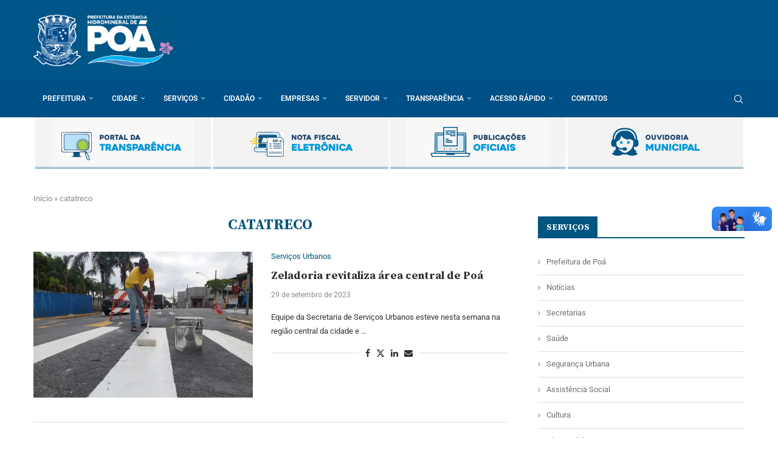

--- FILE ---
content_type: text/html; charset=UTF-8
request_url: https://poa.sp.gov.br/tag/catatreco/
body_size: 27345
content:
<!DOCTYPE html>
<html lang="pt-BR">
<head>
    <meta charset="UTF-8">
    <meta http-equiv="X-UA-Compatible" content="IE=edge">
    <meta name="viewport" content="width=device-width, initial-scale=1">
    <link rel="profile" href="https://gmpg.org/xfn/11"/>
    <link rel="alternate" type="application/rss+xml" title="Prefeitura Municipal de Poá RSS Feed"
          href="https://poa.sp.gov.br/feed/"/>
    <link rel="alternate" type="application/atom+xml" title="Prefeitura Municipal de Poá Atom Feed"
          href="https://poa.sp.gov.br/feed/atom/"/>
    <link rel="pingback" href="https://poa.sp.gov.br/xmlrpc.php"/>
    <!--[if lt IE 9]>
	<script src="https://poa.sp.gov.br/wp-content/themes/soledad/js/html5.js"></script>
	<![endif]-->
	<link rel='preconnect' href='https://fonts.googleapis.com' />
<link rel='preconnect' href='https://fonts.gstatic.com' />
<meta http-equiv='x-dns-prefetch-control' content='on'>
<link rel='dns-prefetch' href='//fonts.googleapis.com' />
<link rel='dns-prefetch' href='//fonts.gstatic.com' />
<link rel='dns-prefetch' href='//s.gravatar.com' />
<link rel='dns-prefetch' href='//www.google-analytics.com' />
<meta name='robots' content='index, follow, max-image-preview:large, max-snippet:-1, max-video-preview:-1' />

	<!-- This site is optimized with the Yoast SEO plugin v26.7 - https://yoast.com/wordpress/plugins/seo/ -->
	<title>Arquivos catatreco - Prefeitura Municipal de Poá</title>
	<link rel="canonical" href="https://poa.sp.gov.br/tag/catatreco/" />
	<meta property="og:locale" content="pt_BR" />
	<meta property="og:type" content="article" />
	<meta property="og:title" content="Arquivos catatreco - Prefeitura Municipal de Poá" />
	<meta property="og:url" content="https://poa.sp.gov.br/tag/catatreco/" />
	<meta property="og:site_name" content="Prefeitura Municipal de Poá" />
	<meta name="twitter:card" content="summary_large_image" />
	<script type="application/ld+json" class="yoast-schema-graph">{"@context":"https://schema.org","@graph":[{"@type":"CollectionPage","@id":"https://poa.sp.gov.br/tag/catatreco/","url":"https://poa.sp.gov.br/tag/catatreco/","name":"Arquivos catatreco - Prefeitura Municipal de Poá","isPartOf":{"@id":"https://poa.sp.gov.br/#website"},"primaryImageOfPage":{"@id":"https://poa.sp.gov.br/tag/catatreco/#primaryimage"},"image":{"@id":"https://poa.sp.gov.br/tag/catatreco/#primaryimage"},"thumbnailUrl":"https://i0.wp.com/poa.sp.gov.br/wp-content/uploads/2023/09/Centro-11.jpeg?fit=1024%2C768&ssl=1","breadcrumb":{"@id":"https://poa.sp.gov.br/tag/catatreco/#breadcrumb"},"inLanguage":"pt-BR"},{"@type":"ImageObject","inLanguage":"pt-BR","@id":"https://poa.sp.gov.br/tag/catatreco/#primaryimage","url":"https://i0.wp.com/poa.sp.gov.br/wp-content/uploads/2023/09/Centro-11.jpeg?fit=1024%2C768&ssl=1","contentUrl":"https://i0.wp.com/poa.sp.gov.br/wp-content/uploads/2023/09/Centro-11.jpeg?fit=1024%2C768&ssl=1","width":1024,"height":768},{"@type":"BreadcrumbList","@id":"https://poa.sp.gov.br/tag/catatreco/#breadcrumb","itemListElement":[{"@type":"ListItem","position":1,"name":"Início","item":"https://poa.sp.gov.br/"},{"@type":"ListItem","position":2,"name":"catatreco"}]},{"@type":"WebSite","@id":"https://poa.sp.gov.br/#website","url":"https://poa.sp.gov.br/","name":"Prefeitura Municipal de Poá","description":"Estância Hidromineral","potentialAction":[{"@type":"SearchAction","target":{"@type":"EntryPoint","urlTemplate":"https://poa.sp.gov.br/?s={search_term_string}"},"query-input":{"@type":"PropertyValueSpecification","valueRequired":true,"valueName":"search_term_string"}}],"inLanguage":"pt-BR"}]}</script>
	<!-- / Yoast SEO plugin. -->


<link rel='dns-prefetch' href='//vlibras.gov.br' />
<link rel='dns-prefetch' href='//stats.wp.com' />
<link rel='dns-prefetch' href='//fonts.googleapis.com' />
<link rel='preconnect' href='//i0.wp.com' />
<style id='wp-img-auto-sizes-contain-inline-css' type='text/css'>
img:is([sizes=auto i],[sizes^="auto," i]){contain-intrinsic-size:3000px 1500px}
/*# sourceURL=wp-img-auto-sizes-contain-inline-css */
</style>
<link rel='stylesheet' id='penci-folding-css' href='https://poa.sp.gov.br/wp-content/themes/soledad/inc/elementor/assets/css/fold.css?ver=8.7.0' type='text/css' media='all' />
<style id='wp-emoji-styles-inline-css' type='text/css'>

	img.wp-smiley, img.emoji {
		display: inline !important;
		border: none !important;
		box-shadow: none !important;
		height: 1em !important;
		width: 1em !important;
		margin: 0 0.07em !important;
		vertical-align: -0.1em !important;
		background: none !important;
		padding: 0 !important;
	}
/*# sourceURL=wp-emoji-styles-inline-css */
</style>
<link rel='stylesheet' id='wp-block-library-css' href='https://poa.sp.gov.br/wp-includes/css/dist/block-library/style.min.css?ver=6.9' type='text/css' media='all' />
<style id='wp-block-library-theme-inline-css' type='text/css'>
.wp-block-audio :where(figcaption){color:#555;font-size:13px;text-align:center}.is-dark-theme .wp-block-audio :where(figcaption){color:#ffffffa6}.wp-block-audio{margin:0 0 1em}.wp-block-code{border:1px solid #ccc;border-radius:4px;font-family:Menlo,Consolas,monaco,monospace;padding:.8em 1em}.wp-block-embed :where(figcaption){color:#555;font-size:13px;text-align:center}.is-dark-theme .wp-block-embed :where(figcaption){color:#ffffffa6}.wp-block-embed{margin:0 0 1em}.blocks-gallery-caption{color:#555;font-size:13px;text-align:center}.is-dark-theme .blocks-gallery-caption{color:#ffffffa6}:root :where(.wp-block-image figcaption){color:#555;font-size:13px;text-align:center}.is-dark-theme :root :where(.wp-block-image figcaption){color:#ffffffa6}.wp-block-image{margin:0 0 1em}.wp-block-pullquote{border-bottom:4px solid;border-top:4px solid;color:currentColor;margin-bottom:1.75em}.wp-block-pullquote :where(cite),.wp-block-pullquote :where(footer),.wp-block-pullquote__citation{color:currentColor;font-size:.8125em;font-style:normal;text-transform:uppercase}.wp-block-quote{border-left:.25em solid;margin:0 0 1.75em;padding-left:1em}.wp-block-quote cite,.wp-block-quote footer{color:currentColor;font-size:.8125em;font-style:normal;position:relative}.wp-block-quote:where(.has-text-align-right){border-left:none;border-right:.25em solid;padding-left:0;padding-right:1em}.wp-block-quote:where(.has-text-align-center){border:none;padding-left:0}.wp-block-quote.is-large,.wp-block-quote.is-style-large,.wp-block-quote:where(.is-style-plain){border:none}.wp-block-search .wp-block-search__label{font-weight:700}.wp-block-search__button{border:1px solid #ccc;padding:.375em .625em}:where(.wp-block-group.has-background){padding:1.25em 2.375em}.wp-block-separator.has-css-opacity{opacity:.4}.wp-block-separator{border:none;border-bottom:2px solid;margin-left:auto;margin-right:auto}.wp-block-separator.has-alpha-channel-opacity{opacity:1}.wp-block-separator:not(.is-style-wide):not(.is-style-dots){width:100px}.wp-block-separator.has-background:not(.is-style-dots){border-bottom:none;height:1px}.wp-block-separator.has-background:not(.is-style-wide):not(.is-style-dots){height:2px}.wp-block-table{margin:0 0 1em}.wp-block-table td,.wp-block-table th{word-break:normal}.wp-block-table :where(figcaption){color:#555;font-size:13px;text-align:center}.is-dark-theme .wp-block-table :where(figcaption){color:#ffffffa6}.wp-block-video :where(figcaption){color:#555;font-size:13px;text-align:center}.is-dark-theme .wp-block-video :where(figcaption){color:#ffffffa6}.wp-block-video{margin:0 0 1em}:root :where(.wp-block-template-part.has-background){margin-bottom:0;margin-top:0;padding:1.25em 2.375em}
/*# sourceURL=/wp-includes/css/dist/block-library/theme.min.css */
</style>
<style id='classic-theme-styles-inline-css' type='text/css'>
/*! This file is auto-generated */
.wp-block-button__link{color:#fff;background-color:#32373c;border-radius:9999px;box-shadow:none;text-decoration:none;padding:calc(.667em + 2px) calc(1.333em + 2px);font-size:1.125em}.wp-block-file__button{background:#32373c;color:#fff;text-decoration:none}
/*# sourceURL=/wp-includes/css/classic-themes.min.css */
</style>
<style id='a11y-buttons-a11y-button-style-inline-css' type='text/css'>
.wp-block-a11y-buttons-a11y-button{display:inline-block}.wp-block-a11y-buttons-a11y-button a,.wp-block-a11y-buttons-a11y-button button{align-items:center;display:flex;font-size:1em;gap:.5em;padding:.25em .75em}.wp-block-a11y-buttons-a11y-button a svg,.wp-block-a11y-buttons-a11y-button button svg{box-sizing:content-box;display:block;padding:.25em 0}.wp-block-a11y-buttons-a11y-button a:not(.has-background),.wp-block-a11y-buttons-a11y-button button:not(.has-background){background:transparent}.wp-block-a11y-buttons-a11y-button a:not(.has-text-color),.wp-block-a11y-buttons-a11y-button button:not(.has-text-color){color:currentcolor}.wp-block-a11y-buttons-a11y-button a:not(.has-border-color),.wp-block-a11y-buttons-a11y-button button:not(.has-border-color){border:0 solid transparent}.wp-block-a11y-buttons-a11y-button a.components-button .block-editor-rich-text__editable,.wp-block-a11y-buttons-a11y-button button.components-button .block-editor-rich-text__editable{cursor:text}.wp-block-a11y-buttons-a11y-button a:not(.components-button),.wp-block-a11y-buttons-a11y-button button:not(.components-button){cursor:pointer}

/*# sourceURL=https://poa.sp.gov.br/wp-content/plugins/a11y-buttons/build/a11y-button/style-index.css */
</style>
<style id='a11y-buttons-a11y-buttons-style-inline-css' type='text/css'>
.wp-block-a11y-buttons-a11y-buttons{margin-left:0;padding-left:0;padding-right:0;text-indent:0}.wp-block-a11y-buttons-a11y-buttons.aligncenter{display:flex;justify-content:center}.wp-block-a11y-buttons-a11y-buttons.alignright{justify-content:flex-end}

/*# sourceURL=https://poa.sp.gov.br/wp-content/plugins/a11y-buttons/build/a11y-buttons/style-index.css */
</style>
<style id='block-soledad-style-inline-css' type='text/css'>
.pchead-e-block{--pcborder-cl:#dedede;--pcaccent-cl:#6eb48c}.heading1-style-1>h1,.heading1-style-2>h1,.heading2-style-1>h2,.heading2-style-2>h2,.heading3-style-1>h3,.heading3-style-2>h3,.heading4-style-1>h4,.heading4-style-2>h4,.heading5-style-1>h5,.heading5-style-2>h5{padding-bottom:8px;border-bottom:1px solid var(--pcborder-cl);overflow:hidden}.heading1-style-2>h1,.heading2-style-2>h2,.heading3-style-2>h3,.heading4-style-2>h4,.heading5-style-2>h5{border-bottom-width:0;position:relative}.heading1-style-2>h1:before,.heading2-style-2>h2:before,.heading3-style-2>h3:before,.heading4-style-2>h4:before,.heading5-style-2>h5:before{content:'';width:50px;height:2px;bottom:0;left:0;z-index:2;background:var(--pcaccent-cl);position:absolute}.heading1-style-2>h1:after,.heading2-style-2>h2:after,.heading3-style-2>h3:after,.heading4-style-2>h4:after,.heading5-style-2>h5:after{content:'';width:100%;height:2px;bottom:0;left:20px;z-index:1;background:var(--pcborder-cl);position:absolute}.heading1-style-3>h1,.heading1-style-4>h1,.heading2-style-3>h2,.heading2-style-4>h2,.heading3-style-3>h3,.heading3-style-4>h3,.heading4-style-3>h4,.heading4-style-4>h4,.heading5-style-3>h5,.heading5-style-4>h5{position:relative;padding-left:20px}.heading1-style-3>h1:before,.heading1-style-4>h1:before,.heading2-style-3>h2:before,.heading2-style-4>h2:before,.heading3-style-3>h3:before,.heading3-style-4>h3:before,.heading4-style-3>h4:before,.heading4-style-4>h4:before,.heading5-style-3>h5:before,.heading5-style-4>h5:before{width:10px;height:100%;content:'';position:absolute;top:0;left:0;bottom:0;background:var(--pcaccent-cl)}.heading1-style-4>h1,.heading2-style-4>h2,.heading3-style-4>h3,.heading4-style-4>h4,.heading5-style-4>h5{padding:10px 20px;background:#f1f1f1}.heading1-style-5>h1,.heading2-style-5>h2,.heading3-style-5>h3,.heading4-style-5>h4,.heading5-style-5>h5{position:relative;z-index:1}.heading1-style-5>h1:before,.heading2-style-5>h2:before,.heading3-style-5>h3:before,.heading4-style-5>h4:before,.heading5-style-5>h5:before{content:"";position:absolute;left:0;bottom:0;width:200px;height:50%;transform:skew(-25deg) translateX(0);background:var(--pcaccent-cl);z-index:-1;opacity:.4}.heading1-style-6>h1,.heading2-style-6>h2,.heading3-style-6>h3,.heading4-style-6>h4,.heading5-style-6>h5{text-decoration:underline;text-underline-offset:2px;text-decoration-thickness:4px;text-decoration-color:var(--pcaccent-cl)}
/*# sourceURL=https://poa.sp.gov.br/wp-content/themes/soledad/inc/block/heading-styles/build/style.min.css */
</style>
<link rel='stylesheet' id='mediaelement-css' href='https://poa.sp.gov.br/wp-includes/js/mediaelement/mediaelementplayer-legacy.min.css?ver=4.2.17' type='text/css' media='all' />
<link rel='stylesheet' id='wp-mediaelement-css' href='https://poa.sp.gov.br/wp-includes/js/mediaelement/wp-mediaelement.min.css?ver=6.9' type='text/css' media='all' />
<style id='jetpack-sharing-buttons-style-inline-css' type='text/css'>
.jetpack-sharing-buttons__services-list{display:flex;flex-direction:row;flex-wrap:wrap;gap:0;list-style-type:none;margin:5px;padding:0}.jetpack-sharing-buttons__services-list.has-small-icon-size{font-size:12px}.jetpack-sharing-buttons__services-list.has-normal-icon-size{font-size:16px}.jetpack-sharing-buttons__services-list.has-large-icon-size{font-size:24px}.jetpack-sharing-buttons__services-list.has-huge-icon-size{font-size:36px}@media print{.jetpack-sharing-buttons__services-list{display:none!important}}.editor-styles-wrapper .wp-block-jetpack-sharing-buttons{gap:0;padding-inline-start:0}ul.jetpack-sharing-buttons__services-list.has-background{padding:1.25em 2.375em}
/*# sourceURL=https://poa.sp.gov.br/wp-content/plugins/jetpack/_inc/blocks/sharing-buttons/view.css */
</style>
<style id='global-styles-inline-css' type='text/css'>
:root{--wp--preset--aspect-ratio--square: 1;--wp--preset--aspect-ratio--4-3: 4/3;--wp--preset--aspect-ratio--3-4: 3/4;--wp--preset--aspect-ratio--3-2: 3/2;--wp--preset--aspect-ratio--2-3: 2/3;--wp--preset--aspect-ratio--16-9: 16/9;--wp--preset--aspect-ratio--9-16: 9/16;--wp--preset--color--black: #000000;--wp--preset--color--cyan-bluish-gray: #abb8c3;--wp--preset--color--white: #ffffff;--wp--preset--color--pale-pink: #f78da7;--wp--preset--color--vivid-red: #cf2e2e;--wp--preset--color--luminous-vivid-orange: #ff6900;--wp--preset--color--luminous-vivid-amber: #fcb900;--wp--preset--color--light-green-cyan: #7bdcb5;--wp--preset--color--vivid-green-cyan: #00d084;--wp--preset--color--pale-cyan-blue: #8ed1fc;--wp--preset--color--vivid-cyan-blue: #0693e3;--wp--preset--color--vivid-purple: #9b51e0;--wp--preset--gradient--vivid-cyan-blue-to-vivid-purple: linear-gradient(135deg,rgb(6,147,227) 0%,rgb(155,81,224) 100%);--wp--preset--gradient--light-green-cyan-to-vivid-green-cyan: linear-gradient(135deg,rgb(122,220,180) 0%,rgb(0,208,130) 100%);--wp--preset--gradient--luminous-vivid-amber-to-luminous-vivid-orange: linear-gradient(135deg,rgb(252,185,0) 0%,rgb(255,105,0) 100%);--wp--preset--gradient--luminous-vivid-orange-to-vivid-red: linear-gradient(135deg,rgb(255,105,0) 0%,rgb(207,46,46) 100%);--wp--preset--gradient--very-light-gray-to-cyan-bluish-gray: linear-gradient(135deg,rgb(238,238,238) 0%,rgb(169,184,195) 100%);--wp--preset--gradient--cool-to-warm-spectrum: linear-gradient(135deg,rgb(74,234,220) 0%,rgb(151,120,209) 20%,rgb(207,42,186) 40%,rgb(238,44,130) 60%,rgb(251,105,98) 80%,rgb(254,248,76) 100%);--wp--preset--gradient--blush-light-purple: linear-gradient(135deg,rgb(255,206,236) 0%,rgb(152,150,240) 100%);--wp--preset--gradient--blush-bordeaux: linear-gradient(135deg,rgb(254,205,165) 0%,rgb(254,45,45) 50%,rgb(107,0,62) 100%);--wp--preset--gradient--luminous-dusk: linear-gradient(135deg,rgb(255,203,112) 0%,rgb(199,81,192) 50%,rgb(65,88,208) 100%);--wp--preset--gradient--pale-ocean: linear-gradient(135deg,rgb(255,245,203) 0%,rgb(182,227,212) 50%,rgb(51,167,181) 100%);--wp--preset--gradient--electric-grass: linear-gradient(135deg,rgb(202,248,128) 0%,rgb(113,206,126) 100%);--wp--preset--gradient--midnight: linear-gradient(135deg,rgb(2,3,129) 0%,rgb(40,116,252) 100%);--wp--preset--font-size--small: 12px;--wp--preset--font-size--medium: 20px;--wp--preset--font-size--large: 32px;--wp--preset--font-size--x-large: 42px;--wp--preset--font-size--normal: 14px;--wp--preset--font-size--huge: 42px;--wp--preset--spacing--20: 0.44rem;--wp--preset--spacing--30: 0.67rem;--wp--preset--spacing--40: 1rem;--wp--preset--spacing--50: 1.5rem;--wp--preset--spacing--60: 2.25rem;--wp--preset--spacing--70: 3.38rem;--wp--preset--spacing--80: 5.06rem;--wp--preset--shadow--natural: 6px 6px 9px rgba(0, 0, 0, 0.2);--wp--preset--shadow--deep: 12px 12px 50px rgba(0, 0, 0, 0.4);--wp--preset--shadow--sharp: 6px 6px 0px rgba(0, 0, 0, 0.2);--wp--preset--shadow--outlined: 6px 6px 0px -3px rgb(255, 255, 255), 6px 6px rgb(0, 0, 0);--wp--preset--shadow--crisp: 6px 6px 0px rgb(0, 0, 0);}:where(.is-layout-flex){gap: 0.5em;}:where(.is-layout-grid){gap: 0.5em;}body .is-layout-flex{display: flex;}.is-layout-flex{flex-wrap: wrap;align-items: center;}.is-layout-flex > :is(*, div){margin: 0;}body .is-layout-grid{display: grid;}.is-layout-grid > :is(*, div){margin: 0;}:where(.wp-block-columns.is-layout-flex){gap: 2em;}:where(.wp-block-columns.is-layout-grid){gap: 2em;}:where(.wp-block-post-template.is-layout-flex){gap: 1.25em;}:where(.wp-block-post-template.is-layout-grid){gap: 1.25em;}.has-black-color{color: var(--wp--preset--color--black) !important;}.has-cyan-bluish-gray-color{color: var(--wp--preset--color--cyan-bluish-gray) !important;}.has-white-color{color: var(--wp--preset--color--white) !important;}.has-pale-pink-color{color: var(--wp--preset--color--pale-pink) !important;}.has-vivid-red-color{color: var(--wp--preset--color--vivid-red) !important;}.has-luminous-vivid-orange-color{color: var(--wp--preset--color--luminous-vivid-orange) !important;}.has-luminous-vivid-amber-color{color: var(--wp--preset--color--luminous-vivid-amber) !important;}.has-light-green-cyan-color{color: var(--wp--preset--color--light-green-cyan) !important;}.has-vivid-green-cyan-color{color: var(--wp--preset--color--vivid-green-cyan) !important;}.has-pale-cyan-blue-color{color: var(--wp--preset--color--pale-cyan-blue) !important;}.has-vivid-cyan-blue-color{color: var(--wp--preset--color--vivid-cyan-blue) !important;}.has-vivid-purple-color{color: var(--wp--preset--color--vivid-purple) !important;}.has-black-background-color{background-color: var(--wp--preset--color--black) !important;}.has-cyan-bluish-gray-background-color{background-color: var(--wp--preset--color--cyan-bluish-gray) !important;}.has-white-background-color{background-color: var(--wp--preset--color--white) !important;}.has-pale-pink-background-color{background-color: var(--wp--preset--color--pale-pink) !important;}.has-vivid-red-background-color{background-color: var(--wp--preset--color--vivid-red) !important;}.has-luminous-vivid-orange-background-color{background-color: var(--wp--preset--color--luminous-vivid-orange) !important;}.has-luminous-vivid-amber-background-color{background-color: var(--wp--preset--color--luminous-vivid-amber) !important;}.has-light-green-cyan-background-color{background-color: var(--wp--preset--color--light-green-cyan) !important;}.has-vivid-green-cyan-background-color{background-color: var(--wp--preset--color--vivid-green-cyan) !important;}.has-pale-cyan-blue-background-color{background-color: var(--wp--preset--color--pale-cyan-blue) !important;}.has-vivid-cyan-blue-background-color{background-color: var(--wp--preset--color--vivid-cyan-blue) !important;}.has-vivid-purple-background-color{background-color: var(--wp--preset--color--vivid-purple) !important;}.has-black-border-color{border-color: var(--wp--preset--color--black) !important;}.has-cyan-bluish-gray-border-color{border-color: var(--wp--preset--color--cyan-bluish-gray) !important;}.has-white-border-color{border-color: var(--wp--preset--color--white) !important;}.has-pale-pink-border-color{border-color: var(--wp--preset--color--pale-pink) !important;}.has-vivid-red-border-color{border-color: var(--wp--preset--color--vivid-red) !important;}.has-luminous-vivid-orange-border-color{border-color: var(--wp--preset--color--luminous-vivid-orange) !important;}.has-luminous-vivid-amber-border-color{border-color: var(--wp--preset--color--luminous-vivid-amber) !important;}.has-light-green-cyan-border-color{border-color: var(--wp--preset--color--light-green-cyan) !important;}.has-vivid-green-cyan-border-color{border-color: var(--wp--preset--color--vivid-green-cyan) !important;}.has-pale-cyan-blue-border-color{border-color: var(--wp--preset--color--pale-cyan-blue) !important;}.has-vivid-cyan-blue-border-color{border-color: var(--wp--preset--color--vivid-cyan-blue) !important;}.has-vivid-purple-border-color{border-color: var(--wp--preset--color--vivid-purple) !important;}.has-vivid-cyan-blue-to-vivid-purple-gradient-background{background: var(--wp--preset--gradient--vivid-cyan-blue-to-vivid-purple) !important;}.has-light-green-cyan-to-vivid-green-cyan-gradient-background{background: var(--wp--preset--gradient--light-green-cyan-to-vivid-green-cyan) !important;}.has-luminous-vivid-amber-to-luminous-vivid-orange-gradient-background{background: var(--wp--preset--gradient--luminous-vivid-amber-to-luminous-vivid-orange) !important;}.has-luminous-vivid-orange-to-vivid-red-gradient-background{background: var(--wp--preset--gradient--luminous-vivid-orange-to-vivid-red) !important;}.has-very-light-gray-to-cyan-bluish-gray-gradient-background{background: var(--wp--preset--gradient--very-light-gray-to-cyan-bluish-gray) !important;}.has-cool-to-warm-spectrum-gradient-background{background: var(--wp--preset--gradient--cool-to-warm-spectrum) !important;}.has-blush-light-purple-gradient-background{background: var(--wp--preset--gradient--blush-light-purple) !important;}.has-blush-bordeaux-gradient-background{background: var(--wp--preset--gradient--blush-bordeaux) !important;}.has-luminous-dusk-gradient-background{background: var(--wp--preset--gradient--luminous-dusk) !important;}.has-pale-ocean-gradient-background{background: var(--wp--preset--gradient--pale-ocean) !important;}.has-electric-grass-gradient-background{background: var(--wp--preset--gradient--electric-grass) !important;}.has-midnight-gradient-background{background: var(--wp--preset--gradient--midnight) !important;}.has-small-font-size{font-size: var(--wp--preset--font-size--small) !important;}.has-medium-font-size{font-size: var(--wp--preset--font-size--medium) !important;}.has-large-font-size{font-size: var(--wp--preset--font-size--large) !important;}.has-x-large-font-size{font-size: var(--wp--preset--font-size--x-large) !important;}
:where(.wp-block-post-template.is-layout-flex){gap: 1.25em;}:where(.wp-block-post-template.is-layout-grid){gap: 1.25em;}
:where(.wp-block-term-template.is-layout-flex){gap: 1.25em;}:where(.wp-block-term-template.is-layout-grid){gap: 1.25em;}
:where(.wp-block-columns.is-layout-flex){gap: 2em;}:where(.wp-block-columns.is-layout-grid){gap: 2em;}
:root :where(.wp-block-pullquote){font-size: 1.5em;line-height: 1.6;}
/*# sourceURL=global-styles-inline-css */
</style>
<link rel='stylesheet' id='contact-form-7-css' href='https://poa.sp.gov.br/wp-content/plugins/contact-form-7/includes/css/styles.css?ver=6.1.4' type='text/css' media='all' />
<link rel='stylesheet' id='penci-review-css' href='https://poa.sp.gov.br/wp-content/plugins/penci-review/css/style.css?ver=3.4' type='text/css' media='all' />
<link rel='stylesheet' id='penci-oswald-css' href='//fonts.googleapis.com/css?family=Oswald%3A400&#038;display=swap&#038;ver=6.9' type='text/css' media='all' />
<link rel='stylesheet' id='penci-fonts-css' href='https://fonts.googleapis.com/css?family=Source+Serif+Pro%3A300%2C300italic%2C400%2C400italic%2C500%2C500italic%2C700%2C700italic%2C800%2C800italic%7CRoboto%3A300%2C300italic%2C400%2C400italic%2C500%2C500italic%2C600%2C600italic%2C700%2C700italic%2C800%2C800italic%26subset%3Dlatin%2Ccyrillic%2Ccyrillic-ext%2Cgreek%2Cgreek-ext%2Clatin-ext&#038;display=swap&#038;ver=8.7.0' type='text/css' media='' />
<link rel='stylesheet' id='penci-main-style-css' href='https://poa.sp.gov.br/wp-content/themes/soledad/main.css?ver=8.7.0' type='text/css' media='all' />
<link rel='stylesheet' id='penci-swiper-bundle-css' href='https://poa.sp.gov.br/wp-content/themes/soledad/css/swiper-bundle.min.css?ver=8.7.0' type='text/css' media='all' />
<link rel='stylesheet' id='penci-font-awesomeold-css' href='https://poa.sp.gov.br/wp-content/themes/soledad/css/font-awesome.4.7.0.swap.min.css?ver=4.7.0' type='text/css' media='all' />
<link rel='stylesheet' id='penci_icon-css' href='https://poa.sp.gov.br/wp-content/themes/soledad/css/penci-icon.css?ver=8.7.0' type='text/css' media='all' />
<link rel='stylesheet' id='penci_style-css' href='https://poa.sp.gov.br/wp-content/themes/soledad/style.css?ver=8.7.0' type='text/css' media='all' />
<link rel='stylesheet' id='penci_social_counter-css' href='https://poa.sp.gov.br/wp-content/themes/soledad/css/social-counter.css?ver=8.7.0' type='text/css' media='all' />
<link rel='stylesheet' id='elementor-icons-css' href='https://poa.sp.gov.br/wp-content/plugins/elementor/assets/lib/eicons/css/elementor-icons.min.css?ver=5.45.0' type='text/css' media='all' />
<link rel='stylesheet' id='elementor-frontend-css' href='https://poa.sp.gov.br/wp-content/plugins/elementor/assets/css/frontend.min.css?ver=3.34.1' type='text/css' media='all' />
<link rel='stylesheet' id='elementor-post-8-css' href='https://poa.sp.gov.br/wp-content/uploads/elementor/css/post-8.css?ver=1768638990' type='text/css' media='all' />
<link rel='stylesheet' id='penci-recipe-css-css' href='https://poa.sp.gov.br/wp-content/plugins/penci-recipe/css/recipe.css?ver=4.1' type='text/css' media='all' />
<link rel='stylesheet' id='elementor-gf-local-roboto-css' href='https://poa.sp.gov.br/wp-content/uploads/elementor/google-fonts/css/roboto.css?ver=1742243810' type='text/css' media='all' />
<link rel='stylesheet' id='elementor-gf-local-robotoslab-css' href='https://poa.sp.gov.br/wp-content/uploads/elementor/google-fonts/css/robotoslab.css?ver=1742243815' type='text/css' media='all' />
<script type="text/javascript" src="https://poa.sp.gov.br/wp-includes/js/jquery/jquery.min.js?ver=3.7.1" id="jquery-core-js"></script>
<script type="text/javascript" src="https://poa.sp.gov.br/wp-includes/js/jquery/jquery-migrate.min.js?ver=3.4.1" id="jquery-migrate-js"></script>
<script type="text/javascript" src="https://vlibras.gov.br/app/vlibras-plugin.js?ver=1.0" id="vlibrasjs-js"></script>
<script type="text/javascript" id="vlibrasjs-js-after">
/* <![CDATA[ */
try{vlibrasjs.load({ async: true });}catch(e){}
//# sourceURL=vlibrasjs-js-after
/* ]]> */
</script>
<link rel="https://api.w.org/" href="https://poa.sp.gov.br/wp-json/" /><link rel="alternate" title="JSON" type="application/json" href="https://poa.sp.gov.br/wp-json/wp/v2/tags/2966" /><link rel="EditURI" type="application/rsd+xml" title="RSD" href="https://poa.sp.gov.br/xmlrpc.php?rsd" />
<meta name="generator" content="WordPress 6.9" />
<meta name="generator" content="Soledad 8.7.0" />
    <style type="text/css">
                                                                                                                                            </style>
		<style>img#wpstats{display:none}</style>
		<script>var portfolioDataJs = portfolioDataJs || [];</script><style id="penci-custom-style" type="text/css">body{ --pcbg-cl: #fff; --pctext-cl: #313131; --pcborder-cl: #dedede; --pcheading-cl: #313131; --pcmeta-cl: #888888; --pcaccent-cl: #6eb48c; --pcbody-font: 'PT Serif', serif; --pchead-font: 'Raleway', sans-serif; --pchead-wei: bold; --pcava_bdr:10px;--pcajs_fvw:470px;--pcajs_fvmw:220px; } .single.penci-body-single-style-5 #header, .single.penci-body-single-style-6 #header, .single.penci-body-single-style-10 #header, .single.penci-body-single-style-5 .pc-wrapbuilder-header, .single.penci-body-single-style-6 .pc-wrapbuilder-header, .single.penci-body-single-style-10 .pc-wrapbuilder-header { --pchd-mg: 40px; } .fluid-width-video-wrapper > div { position: absolute; left: 0; right: 0; top: 0; width: 100%; height: 100%; } .yt-video-place { position: relative; text-align: center; } .yt-video-place.embed-responsive .start-video { display: block; top: 0; left: 0; bottom: 0; right: 0; position: absolute; transform: none; } .yt-video-place.embed-responsive .start-video img { margin: 0; padding: 0; top: 50%; display: inline-block; position: absolute; left: 50%; transform: translate(-50%, -50%); width: 68px; height: auto; } .mfp-bg { top: 0; left: 0; width: 100%; height: 100%; z-index: 9999999; overflow: hidden; position: fixed; background: #0b0b0b; opacity: .8; filter: alpha(opacity=80) } .mfp-wrap { top: 0; left: 0; width: 100%; height: 100%; z-index: 9999999; position: fixed; outline: none !important; -webkit-backface-visibility: hidden } body { --pchead-font: 'Source Serif Pro', serif; } body { --pcbody-font: 'Roboto', sans-serif; } p{ line-height: 1.8; } #navigation .menu > li > a, #navigation ul.menu ul.sub-menu li > a, .navigation ul.menu ul.sub-menu li > a, .penci-menu-hbg .menu li a, #sidebar-nav .menu li a { font-family: 'Roboto', sans-serif; font-weight: normal; } .penci-hide-tagupdated{ display: none !important; } .header-slogan .header-slogan-text { font-size:14px; } body, .widget ul li a{ font-size: 13px; } .widget ul li, .widget ol li, .post-entry, p, .post-entry p { font-size: 13px; line-height: 1.8; } body { --pchead-wei: 600; } .featured-area.featured-style-42 .item-inner-content, .featured-style-41 .swiper-slide, .slider-40-wrapper .nav-thumb-creative .thumb-container:after,.penci-slider44-t-item:before,.penci-slider44-main-wrapper .item, .featured-area .penci-image-holder, .featured-area .penci-slider4-overlay, .featured-area .penci-slide-overlay .overlay-link, .featured-style-29 .featured-slider-overlay, .penci-slider38-overlay{ border-radius: ; -webkit-border-radius: ; } .penci-featured-content-right:before{ border-top-right-radius: ; border-bottom-right-radius: ; } .penci-flat-overlay .penci-slide-overlay .penci-mag-featured-content:before{ border-bottom-left-radius: ; border-bottom-right-radius: ; } .container-single .post-image{ border-radius: ; -webkit-border-radius: ; } .penci-mega-post-inner, .penci-mega-thumbnail .penci-image-holder{ border-radius: ; -webkit-border-radius: ; } #navigation .menu > li > a, #navigation ul.menu ul.sub-menu li > a, .navigation ul.menu ul.sub-menu li > a, .penci-menu-hbg .menu li a, #sidebar-nav .menu li a, #navigation .penci-megamenu .penci-mega-child-categories a, .navigation .penci-megamenu .penci-mega-child-categories a{ font-weight: 600; } body.penci-body-boxed { background-image: url(https://poa.sp.gov.br/wp-content/uploads/2021/09/businessnews-bg.png); } body.penci-body-boxed { background-repeat:repeat; } body.penci-body-boxed { background-attachment:scroll; } body.penci-body-boxed { background-size:auto; } #header .inner-header .container { padding:24px 0; } #logo a { max-width:230px; width: 100%; } @media only screen and (max-width: 960px) and (min-width: 768px){ #logo img{ max-width: 100%; } } .editor-styles-wrapper, body{ --pcaccent-cl: #005680; } .penci-menuhbg-toggle:hover .lines-button:after, .penci-menuhbg-toggle:hover .penci-lines:before, .penci-menuhbg-toggle:hover .penci-lines:after,.tags-share-box.tags-share-box-s2 .post-share-plike,.penci-video_playlist .penci-playlist-title,.pencisc-column-2.penci-video_playlist .penci-video-nav .playlist-panel-item, .pencisc-column-1.penci-video_playlist .penci-video-nav .playlist-panel-item,.penci-video_playlist .penci-custom-scroll::-webkit-scrollbar-thumb, .pencisc-button, .post-entry .pencisc-button, .penci-dropcap-box, .penci-dropcap-circle, .penci-login-register input[type="submit"]:hover, .penci-ld .penci-ldin:before, .penci-ldspinner > div{ background: #005680; } a, .post-entry .penci-portfolio-filter ul li a:hover, .penci-portfolio-filter ul li a:hover, .penci-portfolio-filter ul li.active a, .post-entry .penci-portfolio-filter ul li.active a, .penci-countdown .countdown-amount, .archive-box h1, .post-entry a, .container.penci-breadcrumb span a:hover,.container.penci-breadcrumb a:hover, .post-entry blockquote:before, .post-entry blockquote cite, .post-entry blockquote .author, .wpb_text_column blockquote:before, .wpb_text_column blockquote cite, .wpb_text_column blockquote .author, .penci-pagination a:hover, ul.penci-topbar-menu > li a:hover, div.penci-topbar-menu > ul > li a:hover, .penci-recipe-heading a.penci-recipe-print,.penci-review-metas .penci-review-btnbuy, .main-nav-social a:hover, .widget-social .remove-circle a:hover i, .penci-recipe-index .cat > a.penci-cat-name, #bbpress-forums li.bbp-body ul.forum li.bbp-forum-info a:hover, #bbpress-forums li.bbp-body ul.topic li.bbp-topic-title a:hover, #bbpress-forums li.bbp-body ul.forum li.bbp-forum-info .bbp-forum-content a, #bbpress-forums li.bbp-body ul.topic p.bbp-topic-meta a, #bbpress-forums .bbp-breadcrumb a:hover, #bbpress-forums .bbp-forum-freshness a:hover, #bbpress-forums .bbp-topic-freshness a:hover, #buddypress ul.item-list li div.item-title a, #buddypress ul.item-list li h4 a, #buddypress .activity-header a:first-child, #buddypress .comment-meta a:first-child, #buddypress .acomment-meta a:first-child, div.bbp-template-notice a:hover, .penci-menu-hbg .menu li a .indicator:hover, .penci-menu-hbg .menu li a:hover, #sidebar-nav .menu li a:hover, .penci-rlt-popup .rltpopup-meta .rltpopup-title:hover, .penci-video_playlist .penci-video-playlist-item .penci-video-title:hover, .penci_list_shortcode li:before, .penci-dropcap-box-outline, .penci-dropcap-circle-outline, .penci-dropcap-regular, .penci-dropcap-bold{ color: #005680; } .penci-home-popular-post ul.slick-dots li button:hover, .penci-home-popular-post ul.slick-dots li.slick-active button, .post-entry blockquote .author span:after, .error-image:after, .error-404 .go-back-home a:after, .penci-header-signup-form, .woocommerce span.onsale, .woocommerce #respond input#submit:hover, .woocommerce a.button:hover, .woocommerce button.button:hover, .woocommerce input.button:hover, .woocommerce nav.woocommerce-pagination ul li span.current, .woocommerce div.product .entry-summary div[itemprop="description"]:before, .woocommerce div.product .entry-summary div[itemprop="description"] blockquote .author span:after, .woocommerce div.product .woocommerce-tabs #tab-description blockquote .author span:after, .woocommerce #respond input#submit.alt:hover, .woocommerce a.button.alt:hover, .woocommerce button.button.alt:hover, .woocommerce input.button.alt:hover, .pcheader-icon.shoping-cart-icon > a > span, #penci-demobar .buy-button, #penci-demobar .buy-button:hover, .penci-recipe-heading a.penci-recipe-print:hover,.penci-review-metas .penci-review-btnbuy:hover, .penci-review-process span, .penci-review-score-total, #navigation.menu-style-2 ul.menu ul.sub-menu:before, #navigation.menu-style-2 .menu ul ul.sub-menu:before, .penci-go-to-top-floating, .post-entry.blockquote-style-2 blockquote:before, #bbpress-forums #bbp-search-form .button, #bbpress-forums #bbp-search-form .button:hover, .wrapper-boxed .bbp-pagination-links span.current, #bbpress-forums #bbp_reply_submit:hover, #bbpress-forums #bbp_topic_submit:hover,#main .bbp-login-form .bbp-submit-wrapper button[type="submit"]:hover, #buddypress .dir-search input[type=submit], #buddypress .groups-members-search input[type=submit], #buddypress button:hover, #buddypress a.button:hover, #buddypress a.button:focus, #buddypress input[type=button]:hover, #buddypress input[type=reset]:hover, #buddypress ul.button-nav li a:hover, #buddypress ul.button-nav li.current a, #buddypress div.generic-button a:hover, #buddypress .comment-reply-link:hover, #buddypress input[type=submit]:hover, #buddypress div.pagination .pagination-links .current, #buddypress div.item-list-tabs ul li.selected a, #buddypress div.item-list-tabs ul li.current a, #buddypress div.item-list-tabs ul li a:hover, #buddypress table.notifications thead tr, #buddypress table.notifications-settings thead tr, #buddypress table.profile-settings thead tr, #buddypress table.profile-fields thead tr, #buddypress table.wp-profile-fields thead tr, #buddypress table.messages-notices thead tr, #buddypress table.forum thead tr, #buddypress input[type=submit] { background-color: #005680; } .penci-pagination ul.page-numbers li span.current, #comments_pagination span { color: #fff; background: #005680; border-color: #005680; } .footer-instagram h4.footer-instagram-title > span:before, .woocommerce nav.woocommerce-pagination ul li span.current, .penci-pagination.penci-ajax-more a.penci-ajax-more-button:hover, .penci-recipe-heading a.penci-recipe-print:hover,.penci-review-metas .penci-review-btnbuy:hover, .home-featured-cat-content.style-14 .magcat-padding:before, .wrapper-boxed .bbp-pagination-links span.current, #buddypress .dir-search input[type=submit], #buddypress .groups-members-search input[type=submit], #buddypress button:hover, #buddypress a.button:hover, #buddypress a.button:focus, #buddypress input[type=button]:hover, #buddypress input[type=reset]:hover, #buddypress ul.button-nav li a:hover, #buddypress ul.button-nav li.current a, #buddypress div.generic-button a:hover, #buddypress .comment-reply-link:hover, #buddypress input[type=submit]:hover, #buddypress div.pagination .pagination-links .current, #buddypress input[type=submit], form.pc-searchform.penci-hbg-search-form input.search-input:hover, form.pc-searchform.penci-hbg-search-form input.search-input:focus, .penci-dropcap-box-outline, .penci-dropcap-circle-outline { border-color: #005680; } .woocommerce .woocommerce-error, .woocommerce .woocommerce-info, .woocommerce .woocommerce-message { border-top-color: #005680; } .penci-slider ol.penci-control-nav li a.penci-active, .penci-slider ol.penci-control-nav li a:hover, .penci-related-carousel .penci-owl-dot.active span, .penci-owl-carousel-slider .penci-owl-dot.active span{ border-color: #005680; background-color: #005680; } .woocommerce .woocommerce-message:before, .woocommerce form.checkout table.shop_table .order-total .amount, .woocommerce ul.products li.product .price ins, .woocommerce ul.products li.product .price, .woocommerce div.product p.price ins, .woocommerce div.product span.price ins, .woocommerce div.product p.price, .woocommerce div.product .entry-summary div[itemprop="description"] blockquote:before, .woocommerce div.product .woocommerce-tabs #tab-description blockquote:before, .woocommerce div.product .entry-summary div[itemprop="description"] blockquote cite, .woocommerce div.product .entry-summary div[itemprop="description"] blockquote .author, .woocommerce div.product .woocommerce-tabs #tab-description blockquote cite, .woocommerce div.product .woocommerce-tabs #tab-description blockquote .author, .woocommerce div.product .product_meta > span a:hover, .woocommerce div.product .woocommerce-tabs ul.tabs li.active, .woocommerce ul.cart_list li .amount, .woocommerce ul.product_list_widget li .amount, .woocommerce table.shop_table td.product-name a:hover, .woocommerce table.shop_table td.product-price span, .woocommerce table.shop_table td.product-subtotal span, .woocommerce-cart .cart-collaterals .cart_totals table td .amount, .woocommerce .woocommerce-info:before, .woocommerce div.product span.price, .penci-container-inside.penci-breadcrumb span a:hover,.penci-container-inside.penci-breadcrumb a:hover { color: #005680; } .standard-content .penci-more-link.penci-more-link-button a.more-link, .penci-readmore-btn.penci-btn-make-button a, .penci-featured-cat-seemore.penci-btn-make-button a{ background-color: #005680; color: #fff; } .penci-vernav-toggle:before{ border-top-color: #005680; color: #fff; } .penci-top-bar, .penci-topbar-trending .penci-owl-carousel .owl-item, ul.penci-topbar-menu ul.sub-menu, div.penci-topbar-menu > ul ul.sub-menu, .pctopbar-login-btn .pclogin-sub{ background-color: #005080; } .headline-title.nticker-style-3:after{ border-color: #005080; } .headline-title { background-color: #111111; } .headline-title.nticker-style-2:after, .headline-title.nticker-style-4:after{ border-color: #111111; } .penci-owl-carousel-slider.penci-headline-posts .penci-owl-nav .owl-prev, .penci-owl-carousel-slider.penci-headline-posts .penci-owl-nav .owl-next, .penci-trending-nav a{ color: #aaaaaa; } a.penci-topbar-post-title:hover { color: #005680; } a.penci-topbar-post-title { text-transform: none; } ul.penci-topbar-menu > li a, div.penci-topbar-menu > ul > li a { text-transform: none; font-size: 12px; } @media only screen and (max-width: 767px){ .penci-topbar-trending{ max-width: 600px; } } ul.penci-topbar-menu > li a:hover, div.penci-topbar-menu > ul > li a:hover { color: #005680; } .penci-topbar-social a:hover { color: #005680; } #penci-login-popup:before{ opacity: ; } #header .inner-header { background-color: #005688; background-image: none; } #navigation, .show-search { background: #005088; } @media only screen and (min-width: 960px){ #navigation.header-11 > .container { background: #005088; }} #navigation ul.menu > li > a:before, #navigation .menu > ul > li > a:before{ content: none; } .header-slogan .header-slogan-text:before, .header-slogan .header-slogan-text:after{ content: none; } .navigation, .navigation.header-layout-bottom, #navigation, #navigation.header-layout-bottom { border-color: #005088; } .navigation .menu > li > a, .navigation .menu .sub-menu li a, #navigation .menu > li > a, #navigation .menu .sub-menu li a { color: #ffffff; } .navigation .menu > li > a:hover, .navigation .menu li.current-menu-item > a, .navigation .menu > li.current_page_item > a, .navigation .menu > li:hover > a, .navigation .menu > li.current-menu-ancestor > a, .navigation .menu > li.current-menu-item > a, .navigation .menu .sub-menu li a:hover, .navigation .menu .sub-menu li.current-menu-item > a, .navigation .sub-menu li:hover > a, #navigation .menu > li > a:hover, #navigation .menu li.current-menu-item > a, #navigation .menu > li.current_page_item > a, #navigation .menu > li:hover > a, #navigation .menu > li.current-menu-ancestor > a, #navigation .menu > li.current-menu-item > a, #navigation .menu .sub-menu li a:hover, #navigation .menu .sub-menu li.current-menu-item > a, #navigation .sub-menu li:hover > a { color: #111111; } .navigation ul.menu > li > a:before, .navigation .menu > ul > li > a:before, #navigation ul.menu > li > a:before, #navigation .menu > ul > li > a:before { background: #111111; } .navigation .menu ul.sub-menu li .pcmis-2 .penci-mega-post a:hover, .navigation .penci-megamenu .penci-mega-child-categories a.cat-active, .navigation .menu .penci-megamenu .penci-mega-child-categories a:hover, .navigation .menu .penci-megamenu .penci-mega-latest-posts .penci-mega-post a:hover, #navigation .menu ul.sub-menu li .pcmis-2 .penci-mega-post a:hover, #navigation .penci-megamenu .penci-mega-child-categories a.cat-active, #navigation .menu .penci-megamenu .penci-mega-child-categories a:hover, #navigation .menu .penci-megamenu .penci-mega-latest-posts .penci-mega-post a:hover { color: #005680; } #navigation .penci-megamenu .penci-mega-thumbnail .mega-cat-name { background: #005680; } #navigation .pcmis-5 .penci-mega-latest-posts.col-mn-4 .penci-mega-post:nth-child(5n + 1) .penci-mega-post-inner .penci-mega-meta .post-mega-title a { font-size:16.64px; } #navigation .penci-megamenu .post-mega-title a, .pc-builder-element .navigation .penci-megamenu .penci-content-megamenu .penci-mega-latest-posts .penci-mega-post .post-mega-title a{ font-size:13px; } #navigation .penci-megamenu .post-mega-title a, .pc-builder-element .navigation .penci-megamenu .penci-content-megamenu .penci-mega-latest-posts .penci-mega-post .post-mega-title a{ text-transform: none; } #navigation .menu .sub-menu li a { color: #111111; } #navigation .menu .sub-menu li a:hover, #navigation .menu .sub-menu li.current-menu-item > a, #navigation .sub-menu li:hover > a { color: #005680; } #navigation.menu-style-2 ul.menu ul.sub-menu:before, #navigation.menu-style-2 .menu ul ul.sub-menu:before { background-color: #005680; } .top-search-classes a.cart-contents, .pcheader-icon > a, #navigation .button-menu-mobile,.top-search-classes > a, #navigation #penci-header-bookmark > a { color: #ffffff; } #navigation .button-menu-mobile svg { fill: #ffffff; } .show-search form.pc-searchform input.search-input::-webkit-input-placeholder{ color: #ffffff; } .show-search form.pc-searchform input.search-input:-moz-placeholder { color: #ffffff; opacity: 1;} .show-search form.pc-searchform input.search-input::-moz-placeholder {color: #ffffff; opacity: 1; } .show-search form.pc-searchform input.search-input:-ms-input-placeholder { color: #ffffff; } .penci-search-form form input.search-input::-webkit-input-placeholder{ color: #ffffff; } .penci-search-form form input.search-input:-moz-placeholder { color: #ffffff; opacity: 1;} .penci-search-form form input.search-input::-moz-placeholder {color: #ffffff; opacity: 1; } .penci-search-form form input.search-input:-ms-input-placeholder { color: #ffffff; } .show-search form.pc-searchform input.search-input,.penci-search-form form input.search-input{ color: #ffffff; } .show-search a.close-search { color: #ffffff; } .header-search-style-overlay .show-search a.close-search { color: #ffffff; } .header-search-style-default .pcajx-search-loading.show-search .penci-search-form form button:before {border-left-color: #ffffff;} .show-search form.pc-searchform input.search-input::-webkit-input-placeholder{ color: #ffffff; } .show-search form.pc-searchform input.search-input:-moz-placeholder { color: #ffffff; opacity: 1;} .show-search form.pc-searchform input.search-input::-moz-placeholder {color: #ffffff; opacity: 1; } .show-search form.pc-searchform input.search-input:-ms-input-placeholder { color: #ffffff; } .penci-search-form form input.search-input::-webkit-input-placeholder{ color: #ffffff; } .penci-search-form form input.search-input:-moz-placeholder { color: #ffffff; opacity: 1;} .penci-search-form form input.search-input::-moz-placeholder {color: #ffffff; opacity: 1; } .penci-search-form form input.search-input:-ms-input-placeholder { color: #ffffff; } .show-search form.pc-searchform input.search-input,.penci-search-form form input.search-input{ color: #ffffff; } .penci-featured-content .feat-text h3 a, .featured-style-35 .feat-text-right h3 a, .featured-style-4 .penci-featured-content .feat-text h3 a, .penci-mag-featured-content h3 a, .pencislider-container .pencislider-content .pencislider-title { text-transform: none; } .home-featured-cat-content, .penci-featured-cat-seemore, .penci-featured-cat-custom-ads, .home-featured-cat-content.style-8 { margin-bottom: 40px; } .home-featured-cat-content.style-8 .penci-grid li.list-post:last-child{ margin-bottom: 0; } .home-featured-cat-content.style-3, .home-featured-cat-content.style-11{ margin-bottom: 30px; } .home-featured-cat-content.style-7{ margin-bottom: 14px; } .home-featured-cat-content.style-13{ margin-bottom: 20px; } .penci-featured-cat-seemore, .penci-featured-cat-custom-ads{ margin-top: -20px; } .penci-featured-cat-seemore.penci-seemore-style-7, .mag-cat-style-7 .penci-featured-cat-custom-ads{ margin-top: -18px; } .penci-featured-cat-seemore.penci-seemore-style-8, .mag-cat-style-8 .penci-featured-cat-custom-ads{ margin-top: 0px; } .penci-featured-cat-seemore.penci-seemore-style-13, .mag-cat-style-13 .penci-featured-cat-custom-ads{ margin-top: -20px; } .penci-homepage-title.penci-magazine-title h3 a, .penci-border-arrow.penci-homepage-title .inner-arrow { font-size: 16px; } .penci-header-signup-form { padding-top: px; padding-bottom: px; } .penci-header-signup-form { background-color: #005680; } .header-social a:hover i, .main-nav-social a:hover, .penci-menuhbg-toggle:hover .lines-button:after, .penci-menuhbg-toggle:hover .penci-lines:before, .penci-menuhbg-toggle:hover .penci-lines:after { color: #005088; } #sidebar-nav .menu li a:hover, .header-social.sidebar-nav-social a:hover i, #sidebar-nav .menu li a .indicator:hover, #sidebar-nav .menu .sub-menu li a .indicator:hover{ color: #005680; } #sidebar-nav-logo:before{ background-color: #005680; } .penci-slide-overlay .overlay-link, .penci-slider38-overlay, .penci-flat-overlay .penci-slide-overlay .penci-mag-featured-content:before, .slider-40-wrapper .list-slider-creative .item-slider-creative .img-container:before { opacity: ; } .penci-item-mag:hover .penci-slide-overlay .overlay-link, .featured-style-38 .item:hover .penci-slider38-overlay, .penci-flat-overlay .penci-item-mag:hover .penci-slide-overlay .penci-mag-featured-content:before { opacity: ; } .penci-featured-content .featured-slider-overlay { opacity: ; } .slider-40-wrapper .list-slider-creative .item-slider-creative:hover .img-container:before { opacity:; } .featured-style-29 .featured-slider-overlay { opacity: ; } .header-standard h2, .header-standard .post-title, .header-standard h2 a, .pc_titlebig_standard { text-transform: none; } .penci-standard-cat .cat > a.penci-cat-name { color: #005680; } .penci-standard-cat .cat:before, .penci-standard-cat .cat:after { background-color: #005680; } .standard-content .penci-post-box-meta .penci-post-share-box a:hover, .standard-content .penci-post-box-meta .penci-post-share-box a.liked { color: #005680; } .header-standard .post-entry a:hover, .header-standard .author-post span a:hover, .standard-content a, .standard-content .post-entry a, .standard-post-entry a.more-link:hover, .penci-post-box-meta .penci-box-meta a:hover, .standard-content .post-entry blockquote:before, .post-entry blockquote cite, .post-entry blockquote .author, .standard-content-special .author-quote span, .standard-content-special .format-post-box .post-format-icon i, .standard-content-special .format-post-box .dt-special a:hover, .standard-content .penci-more-link a.more-link, .standard-content .penci-post-box-meta .penci-box-meta a:hover { color: #005680; } .standard-content .penci-more-link.penci-more-link-button a.more-link{ background-color: #005680; color: #fff; } .standard-content-special .author-quote span:before, .standard-content-special .author-quote span:after, .standard-content .post-entry ul li:before, .post-entry blockquote .author span:after, .header-standard:after { background-color: #005680; } .penci-more-link a.more-link:before, .penci-more-link a.more-link:after { border-color: #005680; } .penci_grid_title a, .penci-grid li .item h2 a, .penci-masonry .item-masonry h2 a, .grid-mixed .mixed-detail h2 a, .overlay-header-box .overlay-title a { text-transform: none; } .penci-featured-infor .cat a.penci-cat-name, .penci-grid .cat a.penci-cat-name, .penci-masonry .cat a.penci-cat-name, .penci-featured-infor .cat a.penci-cat-name { color: #005680; } .penci-featured-infor .cat a.penci-cat-name:after, .penci-grid .cat a.penci-cat-name:after, .penci-masonry .cat a.penci-cat-name:after, .penci-featured-infor .cat a.penci-cat-name:after{ border-color: #005680; } .penci-post-share-box a.liked, .penci-post-share-box a:hover { color: #005680; } .overlay-post-box-meta .overlay-share a:hover, .overlay-author a:hover, .penci-grid .standard-content-special .format-post-box .dt-special a:hover, .grid-post-box-meta span a:hover, .grid-post-box-meta span a.comment-link:hover, .penci-grid .standard-content-special .author-quote span, .penci-grid .standard-content-special .format-post-box .post-format-icon i, .grid-mixed .penci-post-box-meta .penci-box-meta a:hover { color: #005680; } .penci-grid .standard-content-special .author-quote span:before, .penci-grid .standard-content-special .author-quote span:after, .grid-header-box:after, .list-post .header-list-style:after { background-color: #005680; } .penci-grid .post-box-meta span:after, .penci-masonry .post-box-meta span:after { border-color: #005680; } .penci-readmore-btn.penci-btn-make-button a{ background-color: #005680; color: #fff; } .penci-grid li.typography-style .overlay-typography { opacity: ; } .penci-grid li.typography-style:hover .overlay-typography { opacity: ; } .penci-grid li.typography-style .item .main-typography h2 a:hover { color: #005680; } .penci-grid li.typography-style .grid-post-box-meta span a:hover { color: #005680; } .overlay-header-box .cat > a.penci-cat-name:hover { color: #005680; } .penci-sidebar-content .widget, .penci-sidebar-content.pcsb-boxed-whole { margin-bottom: 40px; } .penci-sidebar-content.style-25 .inner-arrow, .penci-sidebar-content.style-25 .widget-title, .penci-sidebar-content.style-11 .penci-border-arrow .inner-arrow, .penci-sidebar-content.style-12 .penci-border-arrow .inner-arrow, .penci-sidebar-content.style-14 .penci-border-arrow .inner-arrow:before, .penci-sidebar-content.style-13 .penci-border-arrow .inner-arrow, .penci-sidebar-content.style-30 .widget-title > span, .penci-sidebar-content .penci-border-arrow .inner-arrow, .penci-sidebar-content.style-15 .penci-border-arrow .inner-arrow{ background-color: #005680; } .penci-sidebar-content.style-2 .penci-border-arrow:after{ border-top-color: #005680; } .penci-sidebar-content.style-28 .widget-title,.penci-sidebar-content.style-30 .widget-title{ --pcaccent-cl: #005680; } .penci-sidebar-content.style-25 .widget-title span {--pcheading-cl: #005680; } .penci-sidebar-content .penci-border-arrow:after { background-color: #005680; } .penci-sidebar-content.style-25 .widget-title span{--pcheading-cl:#005680;} .penci-sidebar-content.style-29 .widget-title > span,.penci-sidebar-content.style-26 .widget-title,.penci-sidebar-content.style-30 .widget-title{--pcborder-cl:#005680;} .penci-sidebar-content.style-24 .widget-title>span, .penci-sidebar-content.style-23 .widget-title>span, .penci-sidebar-content.style-29 .widget-title > span, .penci-sidebar-content.style-22 .widget-title,.penci-sidebar-content.style-21 .widget-title span{--pcaccent-cl:#005680;} .penci-sidebar-content .penci-border-arrow .inner-arrow, .penci-sidebar-content.style-4 .penci-border-arrow .inner-arrow:before, .penci-sidebar-content.style-4 .penci-border-arrow .inner-arrow:after, .penci-sidebar-content.style-5 .penci-border-arrow, .penci-sidebar-content.style-7 .penci-border-arrow, .penci-sidebar-content.style-9 .penci-border-arrow{ border-color: #005680; } .penci-sidebar-content .penci-border-arrow:before { border-top-color: #005680; } .penci-sidebar-content.style-16 .penci-border-arrow:after{ background-color: #005680; } .penci-sidebar-content.style-5 .penci-border-arrow { border-color: #005680; } .penci-sidebar-content.style-12 .penci-border-arrow,.penci-sidebar-content.style-10 .penci-border-arrow, .penci-sidebar-content.style-5 .penci-border-arrow .inner-arrow{ border-bottom-color: #005680; } .penci-sidebar-content.style-7 .penci-border-arrow .inner-arrow:before, .penci-sidebar-content.style-9 .penci-border-arrow .inner-arrow:before { background-color: #005680; } .penci-sidebar-content.style-24 .widget-title>span, .penci-sidebar-content.style-23 .widget-title>span, .penci-sidebar-content.style-22 .widget-title{--pcborder-cl:#005680;} .penci-sidebar-content .penci-border-arrow:after { border-color: #005680; } .penci-sidebar-content.style-21, .penci-sidebar-content.style-22, .penci-sidebar-content.style-23, .penci-sidebar-content.style-28 .widget-title, .penci-sidebar-content.style-29 .widget-title, .penci-sidebar-content.style-29 .widget-title, .penci-sidebar-content.style-24{ --pcheading-cl: #ffffff; } .penci-sidebar-content.style-25 .widget-title span, .penci-sidebar-content.style-30 .widget-title > span, .penci-sidebar-content .penci-border-arrow .inner-arrow { color: #ffffff; } .penci-sidebar-content .penci-border-arrow:after { content: none; display: none; } .penci-sidebar-content .widget-title{ margin-left: 0; margin-right: 0; margin-top: 0; } .penci-sidebar-content .penci-border-arrow:before{ bottom: -6px; border-width: 6px; margin-left: -6px; } .penci-sidebar-content .penci-border-arrow:before, .penci-sidebar-content.style-2 .penci-border-arrow:after { content: none; display: none; } .penci-video_playlist .penci-video-playlist-item .penci-video-title:hover,.widget ul.side-newsfeed li .side-item .side-item-text h4 a:hover, .widget a:hover, .penci-sidebar-content .widget-social a:hover span, .widget-social a:hover span, .penci-tweets-widget-content .icon-tweets, .penci-tweets-widget-content .tweet-intents a, .penci-tweets-widget-content .tweet-intents span:after, .widget-social.remove-circle a:hover i , #wp-calendar tbody td a:hover, .penci-video_playlist .penci-video-playlist-item .penci-video-title:hover, .widget ul.side-newsfeed li .side-item .side-item-text .side-item-meta a:hover{ color: #005680; } .widget .tagcloud a:hover, .widget-social a:hover i, .widget input[type="submit"]:hover,.penci-user-logged-in .penci-user-action-links a:hover,.penci-button:hover, .widget button[type="submit"]:hover { color: #fff; background-color: #005680; border-color: #005680; } .about-widget .about-me-heading:before { border-color: #005680; } .penci-tweets-widget-content .tweet-intents-inner:before, .penci-tweets-widget-content .tweet-intents-inner:after, .pencisc-column-1.penci-video_playlist .penci-video-nav .playlist-panel-item, .penci-video_playlist .penci-custom-scroll::-webkit-scrollbar-thumb, .penci-video_playlist .penci-playlist-title { background-color: #005680; } .penci-owl-carousel.penci-tweets-slider .penci-owl-dots .penci-owl-dot.active span, .penci-owl-carousel.penci-tweets-slider .penci-owl-dots .penci-owl-dot:hover span { border-color: #005680; background-color: #005680; } ul.footer-socials li a i{ font-size: 13px; } ul.footer-socials li a svg{ width: 13px; } ul.footer-socials li a span { font-size: 13px; } #footer-logo a{ max-width: 150px; } #footer-copyright * { font-size: 12px; } #footer-copyright * { font-style: normal; } .footer-subscribe .widget .mc4wp-form input[type="submit"]:hover { background-color: #005680; } .footer-widget-wrapper .penci-tweets-widget-content .icon-tweets, .footer-widget-wrapper .penci-tweets-widget-content .tweet-intents a, .footer-widget-wrapper .penci-tweets-widget-content .tweet-intents span:after, .footer-widget-wrapper .widget ul.side-newsfeed li .side-item .side-item-text h4 a:hover, .footer-widget-wrapper .widget a:hover, .footer-widget-wrapper .widget-social a:hover span, .footer-widget-wrapper a:hover, .footer-widget-wrapper .widget-social.remove-circle a:hover i, .footer-widget-wrapper .widget ul.side-newsfeed li .side-item .side-item-text .side-item-meta a:hover{ color: #005680; } .footer-widget-wrapper .widget .tagcloud a:hover, .footer-widget-wrapper .widget-social a:hover i, .footer-widget-wrapper .mc4wp-form input[type="submit"]:hover, .footer-widget-wrapper .widget input[type="submit"]:hover,.footer-widget-wrapper .penci-user-logged-in .penci-user-action-links a:hover, .footer-widget-wrapper .widget button[type="submit"]:hover { color: #fff; background-color: #005680; border-color: #005680; } .footer-widget-wrapper .about-widget .about-me-heading:before { border-color: #005680; } .footer-widget-wrapper .penci-tweets-widget-content .tweet-intents-inner:before, .footer-widget-wrapper .penci-tweets-widget-content .tweet-intents-inner:after { background-color: #005680; } .footer-widget-wrapper .penci-owl-carousel.penci-tweets-slider .penci-owl-dots .penci-owl-dot.active span, .footer-widget-wrapper .penci-owl-carousel.penci-tweets-slider .penci-owl-dots .penci-owl-dot:hover span { border-color: #005680; background: #005680; } ul.footer-socials li a:hover i { background-color: #ffffff; border-color: #ffffff; } ul.footer-socials li a:hover span { color: #ffffff; } .footer-socials-section, .penci-footer-social-moved{ border-color: #1e73be; } #footer-section, .penci-footer-social-moved{ background-color: #005088; } .penci-footer-social-moved{ background-color: #ffffff; } #footer-section .footer-menu li a { color: #ffffff; } #footer-section .footer-menu li a:hover { color: #5cc6d0; } .penci-go-to-top-floating { background-color: #005680; } #footer-section a { color: #005680; } .comment-content a, .container-single .post-entry a, .container-single .format-post-box .dt-special a:hover, .container-single .author-quote span, .container-single .author-post span a:hover, .post-entry blockquote:before, .post-entry blockquote cite, .post-entry blockquote .author, .wpb_text_column blockquote:before, .wpb_text_column blockquote cite, .wpb_text_column blockquote .author, .post-pagination a:hover, .author-content h5 a:hover, .author-content .author-social:hover, .item-related h3 a:hover, .container-single .format-post-box .post-format-icon i, .container.penci-breadcrumb.single-breadcrumb span a:hover,.container.penci-breadcrumb.single-breadcrumb a:hover, .penci_list_shortcode li:before, .penci-dropcap-box-outline, .penci-dropcap-circle-outline, .penci-dropcap-regular, .penci-dropcap-bold, .header-standard .post-box-meta-single .author-post span a:hover{ color: #005680; } .container-single .standard-content-special .format-post-box, ul.slick-dots li button:hover, ul.slick-dots li.slick-active button, .penci-dropcap-box-outline, .penci-dropcap-circle-outline { border-color: #005680; } ul.slick-dots li button:hover, ul.slick-dots li.slick-active button, #respond h3.comment-reply-title span:before, #respond h3.comment-reply-title span:after, .post-box-title:before, .post-box-title:after, .container-single .author-quote span:before, .container-single .author-quote span:after, .post-entry blockquote .author span:after, .post-entry blockquote .author span:before, .post-entry ul li:before, #respond #submit:hover, div.wpforms-container .wpforms-form.wpforms-form input[type=submit]:hover, div.wpforms-container .wpforms-form.wpforms-form button[type=submit]:hover, div.wpforms-container .wpforms-form.wpforms-form .wpforms-page-button:hover, .wpcf7 input[type="submit"]:hover, .widget_wysija input[type="submit"]:hover, .post-entry.blockquote-style-2 blockquote:before,.tags-share-box.tags-share-box-s2 .post-share-plike, .penci-dropcap-box, .penci-dropcap-circle, .penci-ldspinner > div{ background-color: #005680; } .container-single .post-entry .post-tags a:hover { color: #fff; border-color: #005680; background-color: #005680; } .container-single .penci-standard-cat .cat > a.penci-cat-name { color: #005680; } .container-single .penci-standard-cat .cat:before, .container-single .penci-standard-cat .cat:after { background-color: #005680; } .container-single .single-post-title { text-transform: none; } @media only screen and (min-width: 769px){ .container-single .single-post-title { font-size: 24px; } } .container-single .single-post-title { } .list-post .header-list-style:after, .grid-header-box:after, .penci-overlay-over .overlay-header-box:after, .home-featured-cat-content .first-post .magcat-detail .mag-header:after { content: none; } .list-post .header-list-style, .grid-header-box, .penci-overlay-over .overlay-header-box, .home-featured-cat-content .first-post .magcat-detail .mag-header{ padding-bottom: 0; } .header-standard:after { content: none; } .header-standard { padding-bottom: 0; } .header-standard-wrapper, .penci-author-img-wrapper .author{justify-content: start;} .penci-body-single-style-16 .container.penci-breadcrumb, .penci-body-single-style-11 .penci-breadcrumb, .penci-body-single-style-12 .penci-breadcrumb, .penci-body-single-style-14 .penci-breadcrumb, .penci-body-single-style-16 .penci-breadcrumb, .penci-body-single-style-17 .penci-breadcrumb, .penci-body-single-style-18 .penci-breadcrumb, .penci-body-single-style-19 .penci-breadcrumb, .penci-body-single-style-22 .container.penci-breadcrumb, .penci-body-single-style-22 .container-single .header-standard, .penci-body-single-style-22 .container-single .post-box-meta-single, .penci-single-style-12 .container.penci-breadcrumb, .penci-body-single-style-11 .container.penci-breadcrumb, .penci-single-style-21 .single-breadcrumb,.penci-single-style-6 .single-breadcrumb, .penci-single-style-5 .single-breadcrumb, .penci-single-style-4 .single-breadcrumb, .penci-single-style-3 .single-breadcrumb, .penci-single-style-9 .single-breadcrumb, .penci-single-style-7 .single-breadcrumb{ text-align: left; } .penci-single-style-12 .container.penci-breadcrumb, .penci-body-single-style-11 .container.penci-breadcrumb, .container-single .header-standard, .container-single .post-box-meta-single { text-align: left; } .rtl .container-single .header-standard,.rtl .container-single .post-box-meta-single { text-align: right; } .container-single .post-pagination h5 { text-transform: none; } #respond h3.comment-reply-title span:before, #respond h3.comment-reply-title span:after, .post-box-title:before, .post-box-title:after { content: none; display: none; } .container-single .item-related h3 a { text-transform: none; } .container-single .post-share a:hover, .container-single .post-share a.liked, .page-share .post-share a:hover { color: #005680; } .tags-share-box.tags-share-box-2_3 .post-share .count-number-like, .post-share .count-number-like { color: #005680; } @media only screen and (max-width: 479px) { .penci-rlt-popup{ display: none !important; } } ul.homepage-featured-boxes .penci-fea-in:hover h4 span { color: #005680; } .penci-home-popular-post .item-related h3 a:hover { color: #005680; } .penci-homepage-title.style-21 .inner-arrow{--pcheading-cl:#ffffff;} .penci-homepage-title.style-26 .inner-arrow,.penci-homepage-title.style-30 .inner-arrow{--pcborder-cl:#ffffff;} .penci-homepage-title.style-24 .inner-arrow>span, .penci-homepage-title.style-23 .inner-arrow>span, .penci-homepage-title.style-24 .inner-arrow>a, .penci-homepage-title.style-23 .inner-arrow>a, .penci-homepage-title.style-29 .inner-arrow > span, .penci-homepage-title.style-22,.penci-homepage-title.style-21 .inner-arrow span{--pcaccent-cl:#ffffff;} .penci-border-arrow.penci-homepage-title .inner-arrow, .penci-homepage-title.style-4 .inner-arrow:before, .penci-homepage-title.style-4 .inner-arrow:after, .penci-homepage-title.style-7, .penci-homepage-title.style-9 { border-color: #ffffff; } .penci-border-arrow.penci-homepage-title:before { border-top-color: #ffffff; } .penci-homepage-title.style-5, .penci-homepage-title.style-7{ border-color: #ffffff; } .penci-homepage-title.style-16.penci-border-arrow:after{ background-color: #ffffff; } .penci-homepage-title.style-7 .inner-arrow:before, .penci-homepage-title.style-9 .inner-arrow:before{ background-color: #005680; } .penci-homepage-title:after { content: none; display: none; } .penci-homepage-title { margin-left: 0; margin-right: 0; margin-top: 0; } .penci-homepage-title:before { bottom: -6px; border-width: 6px; margin-left: -6px; } .rtl .penci-homepage-title:before { bottom: -6px; border-width: 6px; margin-right: -6px; margin-left: 0; } .penci-homepage-title.penci-magazine-title:before{ left: 25px; } .rtl .penci-homepage-title.penci-magazine-title:before{ right: 25px; left:auto; } .penci-homepage-title:before, .penci-border-arrow.penci-homepage-title.style-2:after { content: none; display: none; } .home-featured-cat-content .magcat-detail h3 a:hover { color: #005680; } .home-featured-cat-content .grid-post-box-meta span a:hover { color: #005680; } .home-featured-cat-content .first-post .magcat-detail .mag-header:after { background: #005680; } .penci-slider ol.penci-control-nav li a.penci-active, .penci-slider ol.penci-control-nav li a:hover { border-color: #005680; background: #005680; } .home-featured-cat-content .mag-photo .mag-overlay-photo { opacity: ; } .home-featured-cat-content .mag-photo:hover .mag-overlay-photo { opacity: ; } .inner-item-portfolio:hover .penci-portfolio-thumbnail a:after { opacity: ; } .grid-post-box-meta, .header-standard .author-post, .penci-post-box-meta .penci-box-meta, .overlay-header-box .overlay-author, .post-box-meta-single, .tags-share-box{ font-size: 12px; } .widget ul.side-newsfeed li .side-item .side-item-text h4 a {font-size: 14px} .archive-box span { display: none; .penci-block-vc .penci-border-arrow .inner-arrow { background-color: #005680; } .penci-block-vc .style-2.penci-border-arrow:after{ border-top-color: #005680; } .penci-block-vc .penci-border-arrow:after { background-color: #005680; } .penci-block-vc .penci-border-arrow .inner-arrow, .penci-block-vc.style-4 .penci-border-arrow .inner-arrow:before, .penci-block-vc.style-4 .penci-border-arrow .inner-arrow:after, .penci-block-vc.style-5 .penci-border-arrow, .penci-block-vc.style-7 .penci-border-arrow, .penci-block-vc.style-9 .penci-border-arrow { border-color: #005680; } .penci-block-vc .penci-border-arrow:before { border-top-color: #005680; } .penci-block-vc .style-5.penci-border-arrow { border-color: #005680; } .penci-block-vc .style-5.penci-border-arrow .inner-arrow{ border-bottom-color: #005680; } .penci-block-vc .style-7.penci-border-arrow .inner-arrow:before, .penci-block-vc.style-9 .penci-border-arrow .inner-arrow:before { background-color: #005680; } .penci-block-vc .penci-border-arrow:after { border-color: #005680; } .penci-block-vc .penci-border-arrow .inner-arrow { color: #ffffff; } .penci-block-vc .penci-border-arrow:after { content: none; display: none; } .penci-block-vc .widget-title{ margin-left: 0; margin-right: 0; margin-top: 0; } .penci-block-vc .penci-border-arrow:before{ bottom: -6px; border-width: 6px; margin-left: -6px; } .penci-block-vc .penci-border-arrow:before, .penci-block-vc .style-2.penci-border-arrow:after { content: none; display: none; } body { --pcdm_btnbg: rgba(0, 0, 0, .1); --pcdm_btnd: #666; --pcdm_btndbg: #fff; --pcdm_btnn: var(--pctext-cl); --pcdm_btnnbg: var(--pcbg-cl); } body.pcdm-enable { --pcbg-cl: #000000; --pcbg-l-cl: #1a1a1a; --pcbg-d-cl: #000000; --pctext-cl: #fff; --pcborder-cl: #313131; --pcborders-cl: #3c3c3c; --pcheading-cl: rgba(255,255,255,0.9); --pcmeta-cl: #999999; --pcl-cl: #fff; --pclh-cl: #005680; --pcaccent-cl: #005680; background-color: var(--pcbg-cl); color: var(--pctext-cl); } body.pcdark-df.pcdm-enable.pclight-mode { --pcbg-cl: #fff; --pctext-cl: #313131; --pcborder-cl: #dedede; --pcheading-cl: #313131; --pcmeta-cl: #888888; --pcaccent-cl: #005680; }</style>        <link rel="shortcut icon" href="https://poa.sp.gov.br/wp-content/uploads/2021/09/icone-poa.png"
              type="image/x-icon"/>
        <link rel="apple-touch-icon" sizes="180x180" href="https://poa.sp.gov.br/wp-content/uploads/2021/09/icone-poa.png">
	<script>
var penciBlocksArray=[];
var portfolioDataJs = portfolioDataJs || [];var PENCILOCALCACHE = {};
		(function () {
				"use strict";
		
				PENCILOCALCACHE = {
					data: {},
					remove: function ( ajaxFilterItem ) {
						delete PENCILOCALCACHE.data[ajaxFilterItem];
					},
					exist: function ( ajaxFilterItem ) {
						return PENCILOCALCACHE.data.hasOwnProperty( ajaxFilterItem ) && PENCILOCALCACHE.data[ajaxFilterItem] !== null;
					},
					get: function ( ajaxFilterItem ) {
						return PENCILOCALCACHE.data[ajaxFilterItem];
					},
					set: function ( ajaxFilterItem, cachedData ) {
						PENCILOCALCACHE.remove( ajaxFilterItem );
						PENCILOCALCACHE.data[ajaxFilterItem] = cachedData;
					}
				};
			}
		)();function penciBlock() {
		    this.atts_json = '';
		    this.content = '';
		}</script>
<script type="application/ld+json">{
    "@context": "https:\/\/schema.org\/",
    "@type": "organization",
    "@id": "#organization",
    "logo": {
        "@type": "ImageObject",
        "url": "https:\/\/poa.sp.gov.br\/wp-content\/uploads\/2021\/09\/logo-cor-poa.png"
    },
    "url": "https:\/\/poa.sp.gov.br\/",
    "name": "Prefeitura Municipal de Po\u00e1",
    "description": "Est\u00e2ncia Hidromineral"
}</script><script type="application/ld+json">{
    "@context": "https:\/\/schema.org\/",
    "@type": "WebSite",
    "name": "Prefeitura Municipal de Po\u00e1",
    "alternateName": "Est\u00e2ncia Hidromineral",
    "url": "https:\/\/poa.sp.gov.br\/"
}</script><meta name="generator" content="Elementor 3.34.1; features: additional_custom_breakpoints; settings: css_print_method-external, google_font-enabled, font_display-auto">
			<style>
				.e-con.e-parent:nth-of-type(n+4):not(.e-lazyloaded):not(.e-no-lazyload),
				.e-con.e-parent:nth-of-type(n+4):not(.e-lazyloaded):not(.e-no-lazyload) * {
					background-image: none !important;
				}
				@media screen and (max-height: 1024px) {
					.e-con.e-parent:nth-of-type(n+3):not(.e-lazyloaded):not(.e-no-lazyload),
					.e-con.e-parent:nth-of-type(n+3):not(.e-lazyloaded):not(.e-no-lazyload) * {
						background-image: none !important;
					}
				}
				@media screen and (max-height: 640px) {
					.e-con.e-parent:nth-of-type(n+2):not(.e-lazyloaded):not(.e-no-lazyload),
					.e-con.e-parent:nth-of-type(n+2):not(.e-lazyloaded):not(.e-no-lazyload) * {
						background-image: none !important;
					}
				}
			</style>
				<style type="text/css">
				.penci-recipe-tagged .prt-icon span, .penci-recipe-action-buttons .penci-recipe-button:hover{ background-color:#005680; }																																																																																															</style>
	
</head>

<body class="archive tag tag-catatreco tag-2966 wp-theme-soledad penci-disable-desc-collapse soledad-ver-8-7-0 pclight-mode pcmn-drdw-style-slide_down pchds-default elementor-default elementor-kit-8">
<div id="soledad_wrapper" class="wrapper-boxed header-style-header-3 header-search-style-default">
	<div class="penci-header-wrap"><header id="header" class="header-header-3 has-bottom-line" itemscope="itemscope" itemtype="https://schema.org/WPHeader">
			<div class="inner-header penci-header-second">
			<div class="container align-left-logo">
				<div id="logo">
					<a href="https://poa.sp.gov.br/"><img fetchpriority="high"
            class="penci-mainlogo penci-limg"             src="https://poa.sp.gov.br/wp-content/uploads/2025/06/LOGOTIPO-SEM-SLOGAN_prefeitura-poa-scaled.png" alt="Prefeitura Municipal de Poá"
            width="2560"
            height="947"></a>
									</div>

							</div>
		</div>
						<nav id="navigation" class="header-layout-bottom header-3 menu-style-1 menu-item-padding" role="navigation" itemscope itemtype="https://schema.org/SiteNavigationElement">
			<div class="container">
				<div class="button-menu-mobile header-3"><svg width=18px height=18px viewBox="0 0 512 384" version=1.1 xmlns=http://www.w3.org/2000/svg xmlns:xlink=http://www.w3.org/1999/xlink><g stroke=none stroke-width=1 fill-rule=evenodd><g transform="translate(0.000000, 0.250080)"><rect x=0 y=0 width=512 height=62></rect><rect x=0 y=161 width=512 height=62></rect><rect x=0 y=321 width=512 height=62></rect></g></g></svg></div>
				<ul id="menu-principal" class="menu"><li id="menu-item-1481" class="menu-item menu-item-type-custom menu-item-object-custom menu-item-has-children ajax-mega-menu menu-item-1481"><a>Prefeitura</a>
<ul class="sub-menu">
	<li id="menu-item-14549" class="menu-item menu-item-type-post_type menu-item-object-page ajax-mega-menu menu-item-14549"><a href="https://poa.sp.gov.br/prefeita/">Prefeito</a></li>
	<li id="menu-item-14550" class="menu-item menu-item-type-post_type menu-item-object-page ajax-mega-menu menu-item-14550"><a href="https://poa.sp.gov.br/vice-prefeito/">Vice-Prefeito</a></li>
	<li id="menu-item-14834" class="menu-item menu-item-type-post_type menu-item-object-page ajax-mega-menu menu-item-14834"><a href="https://poa.sp.gov.br/gabinete/">Gabinete</a></li>
	<li id="menu-item-21358" class="menu-item menu-item-type-post_type menu-item-object-page ajax-mega-menu menu-item-21358"><a href="https://poa.sp.gov.br/secretarias/">SECRETARIAS</a></li>
	<li id="menu-item-15486" class="menu-item menu-item-type-custom menu-item-object-custom menu-item-has-children ajax-mega-menu menu-item-15486"><a>CONSELHOS</a>
	<ul class="sub-menu">
		<li id="menu-item-19317" class="menu-item menu-item-type-post_type menu-item-object-page ajax-mega-menu menu-item-19317"><a href="https://poa.sp.gov.br/conselho-municipal-de-assistencia-social-cmas/">CMAS</a></li>
		<li id="menu-item-15490" class="menu-item menu-item-type-custom menu-item-object-custom ajax-mega-menu menu-item-15490"><a href="https://poa.sp.gov.br/conselho-municipal-dos-direitos-da-crianca-e-do-adolescente-de-poa/">CMDCA</a></li>
		<li id="menu-item-18365" class="menu-item menu-item-type-post_type menu-item-object-page ajax-mega-menu menu-item-18365"><a href="https://poa.sp.gov.br/conselho-municipal-do-idoso/">CMI</a></li>
		<li id="menu-item-16922" class="menu-item menu-item-type-post_type menu-item-object-page ajax-mega-menu menu-item-16922"><a href="https://poa.sp.gov.br/conselho-municipal-de-defesa-do-meio-ambiente-comdema/">COMDEMA</a></li>
		<li id="menu-item-25973" class="menu-item menu-item-type-post_type menu-item-object-page ajax-mega-menu menu-item-25973"><a href="https://poa.sp.gov.br/comtur/">COMTUR</a></li>
		<li id="menu-item-16924" class="menu-item menu-item-type-post_type menu-item-object-page ajax-mega-menu menu-item-16924"><a href="https://poa.sp.gov.br/conselho-municipal-de-saneamento-ambiental-cmsa/">CMSA</a></li>
	</ul>
</li>
	<li id="menu-item-14612" class="menu-item menu-item-type-post_type menu-item-object-page menu-item-has-children ajax-mega-menu menu-item-14612"><a href="https://poa.sp.gov.br/orgaos/">ORGÃOS</a>
	<ul class="sub-menu">
		<li id="menu-item-16034" class="menu-item menu-item-type-custom menu-item-object-custom ajax-mega-menu menu-item-16034"><a href="https://poa.sp.gov.br/defesa-civil/">Defesa Civil</a></li>
		<li id="menu-item-14837" class="menu-item menu-item-type-post_type menu-item-object-page ajax-mega-menu menu-item-14837"><a href="https://poa.sp.gov.br/nap/">NAP</a></li>
		<li id="menu-item-14623" class="menu-item menu-item-type-post_type menu-item-object-page ajax-mega-menu menu-item-14623"><a href="https://poa.sp.gov.br/ouvidoria/">Ouvidoria</a></li>
		<li id="menu-item-16033" class="menu-item menu-item-type-custom menu-item-object-custom ajax-mega-menu menu-item-16033"><a target="_blank" href="https://www.procon.sp.gov.br/poa/">PROCON</a></li>
	</ul>
</li>
</ul>
</li>
<li id="menu-item-1487" class="menu-item menu-item-type-custom menu-item-object-custom menu-item-has-children ajax-mega-menu menu-item-1487"><a href="#">Cidade</a>
<ul class="sub-menu">
	<li id="menu-item-17008" class="menu-item menu-item-type-post_type menu-item-object-page ajax-mega-menu menu-item-17008"><a href="https://poa.sp.gov.br/historia/">História</a></li>
	<li id="menu-item-14633" class="menu-item menu-item-type-taxonomy menu-item-object-category ajax-mega-menu menu-item-14633"><a href="https://poa.sp.gov.br/cidade/noticias/">Notícias</a></li>
</ul>
</li>
<li id="menu-item-1209" class="menu-item menu-item-type-custom menu-item-object-custom menu-item-has-children ajax-mega-menu menu-item-1209"><a href="#">Serviços</a>
<ul class="sub-menu">
	<li id="menu-item-26005" class="menu-item menu-item-type-custom menu-item-object-custom menu-item-has-children ajax-mega-menu menu-item-26005"><a>Tributários</a>
	<ul class="sub-menu">
		<li id="menu-item-26021" class="menu-item menu-item-type-post_type menu-item-object-page ajax-mega-menu menu-item-26021"><a href="https://poa.sp.gov.br/iptu/">IPTU</a></li>
		<li id="menu-item-14850" class="menu-item menu-item-type-post_type menu-item-object-page ajax-mega-menu menu-item-14850"><a href="https://poa.sp.gov.br/iss/">ISS</a></li>
		<li id="menu-item-25968" class="menu-item menu-item-type-post_type menu-item-object-page ajax-mega-menu menu-item-25968"><a href="https://poa.sp.gov.br/divida-ativa-2/">Dívida Ativa</a></li>
	</ul>
</li>
	<li id="menu-item-14666" class="menu-item menu-item-type-post_type menu-item-object-page ajax-mega-menu menu-item-14666"><a href="https://poa.sp.gov.br/certidoes/">Certidões</a></li>
	<li id="menu-item-14668" class="menu-item menu-item-type-post_type menu-item-object-page ajax-mega-menu menu-item-14668"><a href="https://poa.sp.gov.br/consultas/">Consultas</a></li>
	<li id="menu-item-15365" class="menu-item menu-item-type-custom menu-item-object-custom ajax-mega-menu menu-item-15365"><a target="_blank" href="http://agenciamunicipal.com.br/LicitacaoWeb/ListaEditais">Licitações</a></li>
</ul>
</li>
<li id="menu-item-1210" class="menu-item menu-item-type-custom menu-item-object-custom menu-item-has-children ajax-mega-menu menu-item-1210"><a href="#">Cidadão</a>
<ul class="sub-menu">
	<li id="menu-item-31310" class="menu-item menu-item-type-custom menu-item-object-custom menu-item-has-children ajax-mega-menu menu-item-31310"><a>CARTA DE SERVIÇOS</a>
	<ul class="sub-menu">
		<li id="menu-item-31311" class="menu-item menu-item-type-post_type menu-item-object-page ajax-mega-menu menu-item-31311"><a href="https://poa.sp.gov.br/secretaria-de-transportes-e-mobilidade-urbana-2/">SECRETARIA DE TRANSPORTES E MOBILIDADE URBANA</a></li>
	</ul>
</li>
	<li id="menu-item-15300" class="menu-item menu-item-type-custom menu-item-object-custom ajax-mega-menu menu-item-15300"><a target="_blank" href="https://portal.cidadao.conam.com.br/poa/">Consulta Processos</a></li>
	<li id="menu-item-15301" class="menu-item menu-item-type-custom menu-item-object-custom ajax-mega-menu menu-item-15301"><a target="_blank" href="https://www.procon.sp.gov.br/poa/">PROCON</a></li>
	<li id="menu-item-15302" class="menu-item menu-item-type-custom menu-item-object-custom menu-item-has-children ajax-mega-menu menu-item-15302"><a>Requerimentos</a>
	<ul class="sub-menu">
		<li id="menu-item-15303" class="menu-item menu-item-type-custom menu-item-object-custom ajax-mega-menu menu-item-15303"><a target="_blank" href="https://poa.sp.gov.br/wp-content/uploads/2024/04/Requerimento-Padrao-Novo.pdf">Formulário Padrão</a></li>
		<li id="menu-item-34854" class="menu-item menu-item-type-custom menu-item-object-custom ajax-mega-menu menu-item-34854"><a target="_blank" href="https://protocolo.cidadao.conam.com.br/poa/">Solicitação On-line de Isenção de IPTU</a></li>
	</ul>
</li>
	<li id="menu-item-15307" class="menu-item menu-item-type-custom menu-item-object-custom menu-item-has-children ajax-mega-menu menu-item-15307"><a href="https://poa.sp.gov.br/telefones-uteis/">Telefones Úteis</a>
	<ul class="sub-menu">
		<li id="menu-item-16095" class="menu-item menu-item-type-custom menu-item-object-custom ajax-mega-menu menu-item-16095"><a target="_blank" href="https://poa.sp.gov.br/wp-content/uploads/2022/01/tabela-feira.pdf">Feiras Livres</a></li>
		<li id="menu-item-15912" class="menu-item menu-item-type-custom menu-item-object-custom menu-item-has-children ajax-mega-menu menu-item-15912"><a>Coleta de Lixo</a>
		<ul class="sub-menu">
			<li id="menu-item-15909" class="menu-item menu-item-type-custom menu-item-object-custom ajax-mega-menu menu-item-15909"><a target="_blank" href="https://poa.sp.gov.br/wp-content/uploads/2021/12/COLETA-RSD-Ruas-Ordem-Alfabetica.pdf">Coleta de Lixo por Rua</a></li>
			<li id="menu-item-15911" class="menu-item menu-item-type-custom menu-item-object-custom ajax-mega-menu menu-item-15911"><a target="_blank" href="https://poa.sp.gov.br/wp-content/uploads/2021/12/SETORIZACAO-COLETA-RSD.pdf">Coleta de Lixo por Setor</a></li>
			<li id="menu-item-19121" class="menu-item menu-item-type-custom menu-item-object-custom ajax-mega-menu menu-item-19121"><a target="_blank" href="https://poa.sp.gov.br/wp-content/uploads/2022/08/Cronograma-de-coleta-Poa-08-2022-novo.pdf">Coleta Noturna</a></li>
		</ul>
</li>
	</ul>
</li>
	<li id="menu-item-25940" class="menu-item menu-item-type-post_type menu-item-object-page ajax-mega-menu menu-item-25940"><a href="https://poa.sp.gov.br/meio-ambiente-cidadao/">Meio Ambiente</a></li>
</ul>
</li>
<li id="menu-item-1211" class="menu-item menu-item-type-custom menu-item-object-custom menu-item-has-children ajax-mega-menu menu-item-1211"><a href="#">Empresas</a>
<ul class="sub-menu">
	<li id="menu-item-15309" class="menu-item menu-item-type-custom menu-item-object-custom ajax-mega-menu menu-item-15309"><a target="_blank" href="https://nfe.etransparencia.com.br/sp.poa/nfe/principal.aspx">NF-e</a></li>
	<li id="menu-item-15312" class="menu-item menu-item-type-custom menu-item-object-custom ajax-mega-menu menu-item-15312"><a target="_blank" href="https://poa.sp.gov.br/wp-content/uploads/2022/08/informacoes-nfe.pdf">Informações para NF-e</a></li>
	<li id="menu-item-15310" class="menu-item menu-item-type-custom menu-item-object-custom ajax-mega-menu menu-item-15310"><a target="_blank" href="https://empresafacil.conam.com.br/poa.sp/">Empresa Fácil</a></li>
</ul>
</li>
<li id="menu-item-1486" class="menu-item menu-item-type-custom menu-item-object-custom menu-item-has-children ajax-mega-menu menu-item-1486"><a href="#">Servidor</a>
<ul class="sub-menu">
	<li id="menu-item-15370" class="menu-item menu-item-type-custom menu-item-object-custom ajax-mega-menu menu-item-15370"><a target="_blank" href="https://novoportal.conam.com.br/rhpoa/login.php">Portal do Servidor</a></li>
	<li id="menu-item-15276" class="menu-item menu-item-type-custom menu-item-object-custom ajax-mega-menu menu-item-15276"><a href="https://poa.sp.gov.br/estatuto-do-servidor/">Estatuto do Servidor</a></li>
	<li id="menu-item-14717" class="menu-item menu-item-type-post_type menu-item-object-page ajax-mega-menu menu-item-14717"><a title="http://webmail.poa.sp.gov.br/" target="_blank" href="https://poa.sp.gov.br/webmail/">Webmail</a></li>
</ul>
</li>
<li id="menu-item-14736" class="menu-item menu-item-type-post_type menu-item-object-page menu-item-has-children ajax-mega-menu menu-item-14736"><a href="https://poa.sp.gov.br/transparencia/">Transparência</a>
<ul class="sub-menu">
	<li id="menu-item-15318" class="menu-item menu-item-type-post_type menu-item-object-page ajax-mega-menu menu-item-15318"><a href="https://poa.sp.gov.br/concursos-publicos/">Concursos Públicos</a></li>
	<li id="menu-item-15316" class="menu-item menu-item-type-post_type menu-item-object-page ajax-mega-menu menu-item-15316"><a href="https://poa.sp.gov.br/processo-seletivo/">Processo Seletivo</a></li>
	<li id="menu-item-15319" class="menu-item menu-item-type-post_type menu-item-object-page ajax-mega-menu menu-item-15319"><a href="https://poa.sp.gov.br/coronavirus/">Coronavírus</a></li>
	<li id="menu-item-15320" class="menu-item menu-item-type-custom menu-item-object-custom ajax-mega-menu menu-item-15320"><a href="https://poa.sp.gov.br/diario-oficial">Publicações Oficiais</a></li>
	<li id="menu-item-15321" class="menu-item menu-item-type-custom menu-item-object-custom ajax-mega-menu menu-item-15321"><a target="_blank" href="http://portal.contaspublicas.topdata-info.com.br/prefeituras/index.php?municipios=poa">Contas Públicas</a></li>
	<li id="menu-item-15322" class="menu-item menu-item-type-custom menu-item-object-custom ajax-mega-menu menu-item-15322"><a target="_blank" href="https://leideacesso.etransparencia.com.br/poa.prefeitura.sp/TDAPortalClient.aspx?416">Portal da Transparência</a></li>
	<li id="menu-item-15323" class="menu-item menu-item-type-custom menu-item-object-custom ajax-mega-menu menu-item-15323"><a target="_blank" href="https://govon.com.br/poa/terceirosetor/">Terceiro Setor</a></li>
	<li id="menu-item-15324" class="menu-item menu-item-type-post_type menu-item-object-page ajax-mega-menu menu-item-15324"><a href="https://poa.sp.gov.br/audiencias-publicas/">Audiências Públicas</a></li>
	<li id="menu-item-15325" class="menu-item menu-item-type-post_type menu-item-object-page ajax-mega-menu menu-item-15325"><a href="https://poa.sp.gov.br/transparencia-aldir-blanc/">Transparência Aldir Blanc</a></li>
	<li id="menu-item-26035" class="menu-item menu-item-type-post_type menu-item-object-page ajax-mega-menu menu-item-26035"><a href="https://poa.sp.gov.br/plano-diretor-2/">Plano Diretor</a></li>
	<li id="menu-item-15366" class="menu-item menu-item-type-custom menu-item-object-custom ajax-mega-menu menu-item-15366"><a target="_blank" href="http://agenciamunicipal.com.br/LicitacaoWeb/ListaEditais">Licitações</a></li>
</ul>
</li>
<li id="menu-item-1488" class="menu-item menu-item-type-custom menu-item-object-custom menu-item-has-children ajax-mega-menu menu-item-1488"><a href="#">Acesso rápido</a>
<ul class="sub-menu">
	<li id="menu-item-14733" class="menu-item menu-item-type-custom menu-item-object-custom ajax-mega-menu menu-item-14733"><a target="_blank" href="https://leismunicipais.com.br/prefeitura/sp/poa">Leis e Decretos</a></li>
	<li id="menu-item-15315" class="menu-item menu-item-type-post_type menu-item-object-page ajax-mega-menu menu-item-15315"><a href="https://poa.sp.gov.br/portarias/">Portarias</a></li>
	<li id="menu-item-15314" class="menu-item menu-item-type-post_type menu-item-object-page ajax-mega-menu menu-item-15314"><a href="https://poa.sp.gov.br/decretos/">Decretos</a></li>
	<li id="menu-item-15313" class="menu-item menu-item-type-post_type menu-item-object-page ajax-mega-menu menu-item-15313"><a href="https://poa.sp.gov.br/decretos-plano-sp/">Decretos Plano SP</a></li>
</ul>
</li>
<li id="menu-item-1489" class="menu-item menu-item-type-custom menu-item-object-custom ajax-mega-menu menu-item-1489"><a href="https://poa.sp.gov.br/telefones-uteis/">Contatos</a></li>
</ul><div id="top-search" class="penci-top-search pcheader-icon top-search-classes">
    <a href="#" class="search-click" aria-label="Search">
        <i class="penciicon-magnifiying-glass"></i>
    </a>
    <div class="show-search pcbds-default">
        		            <form role="search" method="get" class="pc-searchform"
                  action="https://poa.sp.gov.br/">
                <div class="pc-searchform-inner">
                    <input type="text" class="search-input"
                           placeholder="Type and hit enter..." name="s"/>
                    <i class="penciicon-magnifiying-glass"></i>
                    <button type="submit"
                            class="searchsubmit penci-ele-btn">Search</button>
                </div>
            </form>
					        <a href="#" aria-label="Search" class="search-click close-search"><i class="penciicon-close-button"></i></a>
    </div>
</div>
				
            </div>
        </nav><!-- End Navigation -->
			
<center>
<a href="https://leideacesso.etransparencia.com.br/poa.prefeitura.sp/TDAPortalClient.aspx?416" target="_blank">
<picture>
    <source srcset="https://canalonze.com.br/wp-content/uploads/2025/07/mob1.png" media="(max-width: 800px)" >
	<img src="https://poa.sp.gov.br/wp-content/uploads/2025/08/portal.png"  alt="">
</picture>
</a>
<a href="https://nfe.etransparencia.com.br/sp.poa/nfe/principal.aspx" target="_blank">
<picture>
    <source srcset="https://canalonze.com.br/wp-content/uploads/2025/07/mob2.png"  media="(max-width: 800px)" >
    <img src="https://poa.sp.gov.br/wp-content/uploads/2025/08/nota.png" alt="">
</picture>
</a>
<a href="https://poa.sp.gov.br/diario-oficial/">
<picture>
    <source srcset="https://canalonze.com.br/wp-content/uploads/2025/07/mob3.png" media="(max-width: 800px)" >
    <img src="https://poa.sp.gov.br/wp-content/uploads/2025/08/publi.png" alt="">
</picture>
</a>
<a href="https://poa.sp.gov.br/ouvidoria/">
<picture>
    <source srcset="https://canalonze.com.br/wp-content/uploads/2025/07/mob40.png" media="(max-width: 800px)" >
    <img src="https://poa.sp.gov.br/wp-content/uploads/2025/08/ouvidoria.png" alt="">
</picture>
</a>

</center>
	<br>
</header>
<!-- end #header -->
</div>
	<div class="container penci-breadcrumb"><span><span><a href="https://poa.sp.gov.br/">Início</a></span> » <span class="breadcrumb_last" aria-current="page">catatreco</span></span></div>


<div class="container penci_sidebar right-sidebar">
    <div id="main"
         class="penci-layout-list penci-main-sticky-sidebar">
        <div class="theiaStickySidebar">

			
			
                <div class="archive-box">
                    <div class="title-bar pcatitle-default">
						                            <span>Tag: </span>                        <h1>catatreco</h1>
						                    </div>
					                </div>

				
			
			
							<ul data-layout="list" class="penci-wrapper-data penci-grid"><li class="list-post pclist-layout pc-has-thumb pc-list-imgleft">
    <article id="post-24671" class="item hentry">
		            <div class="thumbnail">
				

                <a  data-bgset="https://i0.wp.com/poa.sp.gov.br/wp-content/uploads/2023/09/Centro-11.jpeg?resize=585%2C390&#038;ssl=1" class="penci-lazy penci-image-holder"
					                   href="https://poa.sp.gov.br/zeladoria-revitaliza-area-central-de-poa/"
                   title="Zeladoria revitaliza área central de Poá">
					                </a>


				            </div>
		
        <div class="content-list-right content-list-center
				">
            <div class="header-list-style">
				                    <span class="cat"><a style="" class="penci-cat-name penci-cat-35" href="https://poa.sp.gov.br/cidade/servicos-urbanos/"  rel="category tag"><span style="">Serviços Urbanos</span></a></span>
				
                <h2 class="penci-entry-title entry-title grid-title penci_grid_title_df"><a
                            href="https://poa.sp.gov.br/zeladoria-revitaliza-area-central-de-poa/">Zeladoria revitaliza área central de Poá</a></h2>
										<div class="penci-hide-tagupdated">
			<span class="author-italic author vcard">by 										<a class="author-url url fn n"
											href="https://poa.sp.gov.br/author/secom/">Secretaria de Comunicação Secom</a>
									</span>
			<time class="entry-date published" datetime="2023-09-29T16:52:36-03:00">29 de setembro de 2023</time>		</div>
											                    <div class="grid-post-box-meta">
																		                            <span class="otherl-date"><time class="entry-date published" datetime="2023-09-29T16:52:36-03:00">29 de setembro de 2023</time></span>
																														                    </div>
				            </div>

			                <div class="item-content entry-content">
					<p>Equipe da Secretaria de Serviços Urbanos esteve nesta semana na região central da cidade e &#8230;</p>
                </div>
			
			
			                <div class="penci-post-box-meta penci-post-box-grid penci-post-box-listpost">
                    <div class="penci-post-share-box">
												<a class="new-ver-share post-share-item post-share-facebook" aria-label="Share on Facebook" target="_blank"  rel="noreferrer" href="https://www.facebook.com/sharer/sharer.php?u=https://poa.sp.gov.br/zeladoria-revitaliza-area-central-de-poa/"><i class="penci-faicon fa fa-facebook" ></i><span class="dt-share">Facebook</span></a><a class="new-ver-share post-share-item post-share-twitter" aria-label="Share on Twitter" target="_blank"  rel="noreferrer" href="https://x.com/intent/tweet?text=Check%20out%20this%20article:%20Zeladoria%20revitaliza%20%C3%A1rea%20central%20de%20Po%C3%A1%20-%20https://poa.sp.gov.br/zeladoria-revitaliza-area-central-de-poa/"><i class="penci-faicon penciicon-x-twitter" ></i><span class="dt-share">Twitter</span></a><a class="new-ver-share post-share-item post-share-linkedin" aria-label="Share on LinkedIn" target="_blank"  rel="noreferrer" href="https://www.linkedin.com/shareArticle?mini=true&#038;url=https%3A%2F%2Fpoa.sp.gov.br%2Fzeladoria-revitaliza-area-central-de-poa%2F&#038;title=Zeladoria%20revitaliza%20%C3%A1rea%20central%20de%20Po%C3%A1"><i class="penci-faicon fa fa-linkedin" ></i><span class="dt-share">Linkedin</span></a><a class="new-ver-share post-share-item post-share-email" target="_blank" aria-label="Share via Email" rel="noreferrer" href="/cdn-cgi/l/email-protection#[base64]"><i class="penci-faicon fa fa-envelope" ></i><span class="dt-share">Email</span></a>                    </div>
                </div>
			        </div>

    </article>
</li>
<li class="list-post pclist-layout pc-has-thumb pc-list-imgleft">
    <article id="post-24596" class="item hentry">
		            <div class="thumbnail">
				

                <a  data-bgset="https://i0.wp.com/poa.sp.gov.br/wp-content/uploads/2023/09/zeladoria-2-1.jpeg?resize=585%2C390&#038;ssl=1" class="penci-lazy penci-image-holder"
					                   href="https://poa.sp.gov.br/poa-realiza-zeladoria-pubica-em-calmon-viana-e-regiao/"
                   title="Poá realiza zeladoria púbica em Calmon Viana e região">
					                </a>


				            </div>
		
        <div class="content-list-right content-list-center
				">
            <div class="header-list-style">
				                    <span class="cat"><a style="" class="penci-cat-name penci-cat-28" href="https://poa.sp.gov.br/cidade/noticias/obras-publicas/"  rel="category tag"><span style="">Obras Públicas</span></a><a style="" class="penci-cat-name penci-cat-35" href="https://poa.sp.gov.br/cidade/servicos-urbanos/"  rel="category tag"><span style="">Serviços Urbanos</span></a></span>
				
                <h2 class="penci-entry-title entry-title grid-title penci_grid_title_df"><a
                            href="https://poa.sp.gov.br/poa-realiza-zeladoria-pubica-em-calmon-viana-e-regiao/">Poá realiza zeladoria púbica em Calmon Viana e região</a></h2>
										<div class="penci-hide-tagupdated">
			<span class="author-italic author vcard">by 										<a class="author-url url fn n"
											href="https://poa.sp.gov.br/author/secom/">Secretaria de Comunicação Secom</a>
									</span>
			<time class="entry-date published" datetime="2023-09-22T17:23:41-03:00">22 de setembro de 2023</time>		</div>
											                    <div class="grid-post-box-meta">
																		                            <span class="otherl-date"><time class="entry-date published" datetime="2023-09-22T17:23:41-03:00">22 de setembro de 2023</time></span>
																														                    </div>
				            </div>

			                <div class="item-content entry-content">
					<p>Ação realizada nesta semana incluiu Tapa Buracos; limpeza de tubulação, bueiros e bocas de lobo; &#8230;</p>
                </div>
			
			
			                <div class="penci-post-box-meta penci-post-box-grid penci-post-box-listpost">
                    <div class="penci-post-share-box">
												<a class="new-ver-share post-share-item post-share-facebook" aria-label="Share on Facebook" target="_blank"  rel="noreferrer" href="https://www.facebook.com/sharer/sharer.php?u=https://poa.sp.gov.br/poa-realiza-zeladoria-pubica-em-calmon-viana-e-regiao/"><i class="penci-faicon fa fa-facebook" ></i><span class="dt-share">Facebook</span></a><a class="new-ver-share post-share-item post-share-twitter" aria-label="Share on Twitter" target="_blank"  rel="noreferrer" href="https://x.com/intent/tweet?text=Check%20out%20this%20article:%20Po%C3%A1%20realiza%20zeladoria%20p%C3%BAbica%20em%20Calmon%20Viana%20e%20regi%C3%A3o%20-%20https://poa.sp.gov.br/poa-realiza-zeladoria-pubica-em-calmon-viana-e-regiao/"><i class="penci-faicon penciicon-x-twitter" ></i><span class="dt-share">Twitter</span></a><a class="new-ver-share post-share-item post-share-linkedin" aria-label="Share on LinkedIn" target="_blank"  rel="noreferrer" href="https://www.linkedin.com/shareArticle?mini=true&#038;url=https%3A%2F%2Fpoa.sp.gov.br%2Fpoa-realiza-zeladoria-pubica-em-calmon-viana-e-regiao%2F&#038;title=Po%C3%A1%20realiza%20zeladoria%20p%C3%BAbica%20em%20Calmon%20Viana%20e%20regi%C3%A3o"><i class="penci-faicon fa fa-linkedin" ></i><span class="dt-share">Linkedin</span></a><a class="new-ver-share post-share-item post-share-email" target="_blank" aria-label="Share via Email" rel="noreferrer" href="/cdn-cgi/l/email-protection#[base64]"><i class="penci-faicon fa fa-envelope" ></i><span class="dt-share">Email</span></a>                    </div>
                </div>
			        </div>

    </article>
</li>
</ul>			
			
			
        </div>
    </div>

			
<div id="sidebar"
     class="penci-sidebar-right penci-sidebar-content style-5 pcalign-left  pciconp-right pcicon-right penci-sticky-sidebar">
    <div class="theiaStickySidebar">
		<aside id="penci_advanced_categories_widget-3" class="widget penci_advanced_categories_widget"><h3 class="widget-title penci-border-arrow"><span class="inner-arrow">SERVIÇOS</span></h3>            <div class="pc-widget-advanced-tax tax-style-1">
				<ul class="pc-advanced-cat ">	<li class="cat-item cat-item-30"><a href="https://poa.sp.gov.br/cidade/prefeitura-de-poa/">Prefeitura de Poá</a>
</li>
	<li class="cat-item cat-item-27"><a href="https://poa.sp.gov.br/cidade/noticias/">Notícias</a>
</li>
	<li class="cat-item cat-item-32"><a href="https://poa.sp.gov.br/cidade/secretarias/">Secretarias</a>
</li>
	<li class="cat-item cat-item-31"><a href="https://poa.sp.gov.br/cidade/saude/">Saúde</a>
</li>
	<li class="cat-item cat-item-33"><a href="https://poa.sp.gov.br/cidade/noticias/seguranca-urbana/">Segurança Urbana</a>
</li>
	<li class="cat-item cat-item-39"><a href="https://poa.sp.gov.br/cidade/noticias/assistencia-e-desenvolvimento-social/">Assistência Social</a>
</li>
	<li class="cat-item cat-item-42"><a href="https://poa.sp.gov.br/cidade/cultura/">Cultura</a>
</li>
	<li class="cat-item cat-item-28"><a href="https://poa.sp.gov.br/cidade/noticias/obras-publicas/">Obras Públicas</a>
</li>
	<li class="cat-item cat-item-50"><a href="https://poa.sp.gov.br/cidade/noticias/meio-ambiente-e-recursos-naturais/">Meio Ambiente</a>
</li>
	<li class="cat-item cat-item-49"><a href="https://poa.sp.gov.br/cidade/noticias/desenvolvimento-economico-e-inovacao/">Desenvolvimento Econômico e Inovação</a>
</li>
	<li class="cat-item cat-item-43"><a href="https://poa.sp.gov.br/cidade/educacao/">Educação</a>
</li>
	<li class="cat-item cat-item-44"><a href="https://poa.sp.gov.br/cidade/noticias/esportes/">Esportes</a>
</li>
	<li class="cat-item cat-item-46"><a href="https://poa.sp.gov.br/cidade/noticias/gabinete-do-prefeito/">Gab. Prefeito</a>
</li>
	<li class="cat-item cat-item-35"><a href="https://poa.sp.gov.br/cidade/servicos-urbanos/">Serviços Urbanos</a>
</li>
	<li class="cat-item cat-item-1"><a href="https://poa.sp.gov.br/cidade/diversos/">Diversos</a>
</li>
	<li class="cat-item cat-item-47"><a href="https://poa.sp.gov.br/cidade/noticias/governo/">Governo</a>
</li>
	<li class="cat-item cat-item-51"><a href="https://poa.sp.gov.br/cidade/noticias/mulher/">Mulher</a>
</li>
	<li class="cat-item cat-item-38"><a href="https://poa.sp.gov.br/cidade/administracao/">Administração</a>
</li>
	<li class="cat-item cat-item-2182"><a href="https://poa.sp.gov.br/cidade/fundo-social/">Fundo Social</a>
</li>
	<li class="cat-item cat-item-45"><a href="https://poa.sp.gov.br/cidade/noticias/fazenda/">Fazenda</a>
</li>
	<li class="cat-item cat-item-36"><a href="https://poa.sp.gov.br/cidade/noticias/transporte-e-mobilidade-urbana/">Transportes</a>
</li>
	<li class="cat-item cat-item-48"><a href="https://poa.sp.gov.br/cidade/noticias/habitacao-e-interesse-social/">Habitação</a>
</li>
	<li class="cat-item cat-item-40"><a href="https://poa.sp.gov.br/cidade/noticias/assuntos-juridicos/">Assuntos Jurídicos</a>
</li>
	<li class="cat-item cat-item-3916"><a href="https://poa.sp.gov.br/cidade/noticias/turismo/">Turismo</a>
</li>
	<li class="cat-item cat-item-2181"><a href="https://poa.sp.gov.br/cidade/habitacao-de-interesse-social/">Habitação de Interesse Social</a>
</li>
</ul>            </div>
			<style>#penci_advanced_categories_widget-3.penci_advanced_categories_widget span.category-item-count, #penci_advanced_categories_widget-3.penci_advanced_categories_widget a.tag-cloud-link,#penci_advanced_categories_widget-3 .pc-widget-advanced-tax.tax-style-1 ul li a{color:#707070}</style></aside>    </div>
</div>
			</div>
    <div class="clear-footer"></div>

		                    <footer id="footer-section"
        class="penci-footer-social-media
         footer-social-remove-circle        "
                itemscope itemtype="https://schema.org/WPFooter">
    <div class="container">
                    <div class="footer-socials-section
                        ">
                <ul class="footer-socials">
                                                <li><a href="https://pt-br.facebook.com/PrefeituradePoa/"
                                   aria-label="Facebook"  rel="noreferrer"                                   target="_blank"><i class="penci-faicon fa fa-facebook" ></i>                                    <span>Facebook</span></a>
                            </li>
                                                        <li><a href="https://www.instagram.com/prefeituradepoasp/"
                                   aria-label="Instagram"  rel="noreferrer"                                   target="_blank"><i class="penci-faicon fa fa-instagram" ></i>                                    <span>Instagram</span></a>
                            </li>
                                                        <li><a href="https://www.youtube.com/channel/UCSbNa_pBshYIxXLJ2kiog_w"
                                   aria-label="Youtube"  rel="noreferrer"                                   target="_blank"><i class="penci-faicon fa fa-youtube-play" ></i>                                    <span>Youtube</span></a>
                            </li>
                                            </ul>
            </div>
                                    <div class="footer-logo-copyright
                         footer-not-gotop">
                                    <div id="footer-logo">
                        <a href="https://poa.sp.gov.br/">
                                                            <img class="penci-lazy"
                                     src="data:image/svg+xml,%3Csvg%20xmlns=&#039;http://www.w3.org/2000/svg&#039;%20viewBox=&#039;0%200%202560%20947&#039;%3E%3C/svg%3E"
                                     data-src="https://poa.sp.gov.br/wp-content/uploads/2025/06/LOGOTIPO-SEM-SLOGAN_prefeitura-poa-scaled.png"
                                     alt="Footer Logo"
                                     width="2560" height="947"/>
                                                    </a>
                    </div>
                
                                    <div class="footer-menu-wrap" role="navigation"
                                                    itemscope
                            itemtype="https://schema.org/SiteNavigationElement">
                                            </div>
                
                                    <div id="footer-copyright">
                        <p>2025 © Prefeitura Municipal de Poá</p>
                    </div>
                                            </div>
            </div>
</footer>
</div><!-- End .wrapper-boxed --><script data-cfasync="false" src="/cdn-cgi/scripts/5c5dd728/cloudflare-static/email-decode.min.js"></script><script type="speculationrules">
{"prefetch":[{"source":"document","where":{"and":[{"href_matches":"/*"},{"not":{"href_matches":["/wp-*.php","/wp-admin/*","/wp-content/uploads/*","/wp-content/*","/wp-content/plugins/*","/wp-content/themes/soledad/*","/*\\?(.+)"]}},{"not":{"selector_matches":"a[rel~=\"nofollow\"]"}},{"not":{"selector_matches":".no-prefetch, .no-prefetch a"}}]},"eagerness":"conservative"}]}
</script>
    <div vw class="enabled">
      <div vw-access-button class="active"></div>
        <div vw-plugin-wrapper>
      <div class="vw-plugin-top-wrapper"></div>
    </div>
  </div>
  <script>
    new window.VLibras.Widget('https://vlibras.gov.br/app');
  </script>
          <div class="penci-go-to-top-floating pgtt-style-1"><i class="penciicon-up-chevron"></i></div>
	    <a href="#" id="close-sidebar-nav"
       class="header-3 mstyle-default"><i class="penci-faicon fa fa-close" ></i></a>
    <nav id="sidebar-nav" class="header-3 mstyle-default" role="navigation"
	     itemscope
         itemtype="https://schema.org/SiteNavigationElement">

		                <div id="sidebar-nav-logo">
											                            <a href="https://poa.sp.gov.br/"><img
                                        class="penci-lazy sidebar-nav-logo penci-limg"                                         src="data:image/svg+xml,%3Csvg%20xmlns=&#039;http://www.w3.org/2000/svg&#039;%20viewBox=&#039;0%200%20230%2068&#039;%3E%3C/svg%3E"
                                        width="230"
                                        height="68"
                                        data-src="https://poa.sp.gov.br/wp-content/uploads/2024/03/logotipo-prefeitura-de-poa-azul.png"
                                        data-lightlogo="https://poa.sp.gov.br/wp-content/uploads/2024/03/logotipo-prefeitura-de-poa-azul.png"
                                        alt="Prefeitura Municipal de Poá"/></a>
											                </div>
			
			                <div class="header-social sidebar-nav-social">
					<div class="inner-header-social">
				<a href="https://pt-br.facebook.com/PrefeituradePoa/" aria-label="Facebook"  rel="noreferrer" target="_blank"><i class="penci-faicon fa fa-facebook" ></i></a>
						<a href="https://www.instagram.com/prefeituradepoasp/" aria-label="Instagram"  rel="noreferrer" target="_blank"><i class="penci-faicon fa fa-instagram" ></i></a>
						<a href="https://www.youtube.com/channel/UCSbNa_pBshYIxXLJ2kiog_w" aria-label="Youtube"  rel="noreferrer" target="_blank"><i class="penci-faicon fa fa-youtube-play" ></i></a>
			</div>
                </div>
			
			
			<ul id="menu-principal-1" class="menu"><li class="menu-item menu-item-type-custom menu-item-object-custom menu-item-has-children ajax-mega-menu menu-item-1481"><a>Prefeitura</a>
<ul class="sub-menu">
	<li class="menu-item menu-item-type-post_type menu-item-object-page ajax-mega-menu menu-item-14549"><a href="https://poa.sp.gov.br/prefeita/">Prefeito</a></li>
	<li class="menu-item menu-item-type-post_type menu-item-object-page ajax-mega-menu menu-item-14550"><a href="https://poa.sp.gov.br/vice-prefeito/">Vice-Prefeito</a></li>
	<li class="menu-item menu-item-type-post_type menu-item-object-page ajax-mega-menu menu-item-14834"><a href="https://poa.sp.gov.br/gabinete/">Gabinete</a></li>
	<li class="menu-item menu-item-type-post_type menu-item-object-page ajax-mega-menu menu-item-21358"><a href="https://poa.sp.gov.br/secretarias/">SECRETARIAS</a></li>
	<li class="menu-item menu-item-type-custom menu-item-object-custom menu-item-has-children ajax-mega-menu menu-item-15486"><a>CONSELHOS</a>
	<ul class="sub-menu">
		<li class="menu-item menu-item-type-post_type menu-item-object-page ajax-mega-menu menu-item-19317"><a href="https://poa.sp.gov.br/conselho-municipal-de-assistencia-social-cmas/">CMAS</a></li>
		<li class="menu-item menu-item-type-custom menu-item-object-custom ajax-mega-menu menu-item-15490"><a href="https://poa.sp.gov.br/conselho-municipal-dos-direitos-da-crianca-e-do-adolescente-de-poa/">CMDCA</a></li>
		<li class="menu-item menu-item-type-post_type menu-item-object-page ajax-mega-menu menu-item-18365"><a href="https://poa.sp.gov.br/conselho-municipal-do-idoso/">CMI</a></li>
		<li class="menu-item menu-item-type-post_type menu-item-object-page ajax-mega-menu menu-item-16922"><a href="https://poa.sp.gov.br/conselho-municipal-de-defesa-do-meio-ambiente-comdema/">COMDEMA</a></li>
		<li class="menu-item menu-item-type-post_type menu-item-object-page ajax-mega-menu menu-item-25973"><a href="https://poa.sp.gov.br/comtur/">COMTUR</a></li>
		<li class="menu-item menu-item-type-post_type menu-item-object-page ajax-mega-menu menu-item-16924"><a href="https://poa.sp.gov.br/conselho-municipal-de-saneamento-ambiental-cmsa/">CMSA</a></li>
	</ul>
</li>
	<li class="menu-item menu-item-type-post_type menu-item-object-page menu-item-has-children ajax-mega-menu menu-item-14612"><a href="https://poa.sp.gov.br/orgaos/">ORGÃOS</a>
	<ul class="sub-menu">
		<li class="menu-item menu-item-type-custom menu-item-object-custom ajax-mega-menu menu-item-16034"><a href="https://poa.sp.gov.br/defesa-civil/">Defesa Civil</a></li>
		<li class="menu-item menu-item-type-post_type menu-item-object-page ajax-mega-menu menu-item-14837"><a href="https://poa.sp.gov.br/nap/">NAP</a></li>
		<li class="menu-item menu-item-type-post_type menu-item-object-page ajax-mega-menu menu-item-14623"><a href="https://poa.sp.gov.br/ouvidoria/">Ouvidoria</a></li>
		<li class="menu-item menu-item-type-custom menu-item-object-custom ajax-mega-menu menu-item-16033"><a target="_blank" href="https://www.procon.sp.gov.br/poa/">PROCON</a></li>
	</ul>
</li>
</ul>
</li>
<li class="menu-item menu-item-type-custom menu-item-object-custom menu-item-has-children ajax-mega-menu menu-item-1487"><a href="#">Cidade</a>
<ul class="sub-menu">
	<li class="menu-item menu-item-type-post_type menu-item-object-page ajax-mega-menu menu-item-17008"><a href="https://poa.sp.gov.br/historia/">História</a></li>
	<li class="menu-item menu-item-type-taxonomy menu-item-object-category ajax-mega-menu menu-item-14633"><a href="https://poa.sp.gov.br/cidade/noticias/">Notícias</a></li>
</ul>
</li>
<li class="menu-item menu-item-type-custom menu-item-object-custom menu-item-has-children ajax-mega-menu menu-item-1209"><a href="#">Serviços</a>
<ul class="sub-menu">
	<li class="menu-item menu-item-type-custom menu-item-object-custom menu-item-has-children ajax-mega-menu menu-item-26005"><a>Tributários</a>
	<ul class="sub-menu">
		<li class="menu-item menu-item-type-post_type menu-item-object-page ajax-mega-menu menu-item-26021"><a href="https://poa.sp.gov.br/iptu/">IPTU</a></li>
		<li class="menu-item menu-item-type-post_type menu-item-object-page ajax-mega-menu menu-item-14850"><a href="https://poa.sp.gov.br/iss/">ISS</a></li>
		<li class="menu-item menu-item-type-post_type menu-item-object-page ajax-mega-menu menu-item-25968"><a href="https://poa.sp.gov.br/divida-ativa-2/">Dívida Ativa</a></li>
	</ul>
</li>
	<li class="menu-item menu-item-type-post_type menu-item-object-page ajax-mega-menu menu-item-14666"><a href="https://poa.sp.gov.br/certidoes/">Certidões</a></li>
	<li class="menu-item menu-item-type-post_type menu-item-object-page ajax-mega-menu menu-item-14668"><a href="https://poa.sp.gov.br/consultas/">Consultas</a></li>
	<li class="menu-item menu-item-type-custom menu-item-object-custom ajax-mega-menu menu-item-15365"><a target="_blank" href="http://agenciamunicipal.com.br/LicitacaoWeb/ListaEditais">Licitações</a></li>
</ul>
</li>
<li class="menu-item menu-item-type-custom menu-item-object-custom menu-item-has-children ajax-mega-menu menu-item-1210"><a href="#">Cidadão</a>
<ul class="sub-menu">
	<li class="menu-item menu-item-type-custom menu-item-object-custom menu-item-has-children ajax-mega-menu menu-item-31310"><a>CARTA DE SERVIÇOS</a>
	<ul class="sub-menu">
		<li class="menu-item menu-item-type-post_type menu-item-object-page ajax-mega-menu menu-item-31311"><a href="https://poa.sp.gov.br/secretaria-de-transportes-e-mobilidade-urbana-2/">SECRETARIA DE TRANSPORTES E MOBILIDADE URBANA</a></li>
	</ul>
</li>
	<li class="menu-item menu-item-type-custom menu-item-object-custom ajax-mega-menu menu-item-15300"><a target="_blank" href="https://portal.cidadao.conam.com.br/poa/">Consulta Processos</a></li>
	<li class="menu-item menu-item-type-custom menu-item-object-custom ajax-mega-menu menu-item-15301"><a target="_blank" href="https://www.procon.sp.gov.br/poa/">PROCON</a></li>
	<li class="menu-item menu-item-type-custom menu-item-object-custom menu-item-has-children ajax-mega-menu menu-item-15302"><a>Requerimentos</a>
	<ul class="sub-menu">
		<li class="menu-item menu-item-type-custom menu-item-object-custom ajax-mega-menu menu-item-15303"><a target="_blank" href="https://poa.sp.gov.br/wp-content/uploads/2024/04/Requerimento-Padrao-Novo.pdf">Formulário Padrão</a></li>
		<li class="menu-item menu-item-type-custom menu-item-object-custom ajax-mega-menu menu-item-34854"><a target="_blank" href="https://protocolo.cidadao.conam.com.br/poa/">Solicitação On-line de Isenção de IPTU</a></li>
	</ul>
</li>
	<li class="menu-item menu-item-type-custom menu-item-object-custom menu-item-has-children ajax-mega-menu menu-item-15307"><a href="https://poa.sp.gov.br/telefones-uteis/">Telefones Úteis</a>
	<ul class="sub-menu">
		<li class="menu-item menu-item-type-custom menu-item-object-custom ajax-mega-menu menu-item-16095"><a target="_blank" href="https://poa.sp.gov.br/wp-content/uploads/2022/01/tabela-feira.pdf">Feiras Livres</a></li>
		<li class="menu-item menu-item-type-custom menu-item-object-custom menu-item-has-children ajax-mega-menu menu-item-15912"><a>Coleta de Lixo</a>
		<ul class="sub-menu">
			<li class="menu-item menu-item-type-custom menu-item-object-custom ajax-mega-menu menu-item-15909"><a target="_blank" href="https://poa.sp.gov.br/wp-content/uploads/2021/12/COLETA-RSD-Ruas-Ordem-Alfabetica.pdf">Coleta de Lixo por Rua</a></li>
			<li class="menu-item menu-item-type-custom menu-item-object-custom ajax-mega-menu menu-item-15911"><a target="_blank" href="https://poa.sp.gov.br/wp-content/uploads/2021/12/SETORIZACAO-COLETA-RSD.pdf">Coleta de Lixo por Setor</a></li>
			<li class="menu-item menu-item-type-custom menu-item-object-custom ajax-mega-menu menu-item-19121"><a target="_blank" href="https://poa.sp.gov.br/wp-content/uploads/2022/08/Cronograma-de-coleta-Poa-08-2022-novo.pdf">Coleta Noturna</a></li>
		</ul>
</li>
	</ul>
</li>
	<li class="menu-item menu-item-type-post_type menu-item-object-page ajax-mega-menu menu-item-25940"><a href="https://poa.sp.gov.br/meio-ambiente-cidadao/">Meio Ambiente</a></li>
</ul>
</li>
<li class="menu-item menu-item-type-custom menu-item-object-custom menu-item-has-children ajax-mega-menu menu-item-1211"><a href="#">Empresas</a>
<ul class="sub-menu">
	<li class="menu-item menu-item-type-custom menu-item-object-custom ajax-mega-menu menu-item-15309"><a target="_blank" href="https://nfe.etransparencia.com.br/sp.poa/nfe/principal.aspx">NF-e</a></li>
	<li class="menu-item menu-item-type-custom menu-item-object-custom ajax-mega-menu menu-item-15312"><a target="_blank" href="https://poa.sp.gov.br/wp-content/uploads/2022/08/informacoes-nfe.pdf">Informações para NF-e</a></li>
	<li class="menu-item menu-item-type-custom menu-item-object-custom ajax-mega-menu menu-item-15310"><a target="_blank" href="https://empresafacil.conam.com.br/poa.sp/">Empresa Fácil</a></li>
</ul>
</li>
<li class="menu-item menu-item-type-custom menu-item-object-custom menu-item-has-children ajax-mega-menu menu-item-1486"><a href="#">Servidor</a>
<ul class="sub-menu">
	<li class="menu-item menu-item-type-custom menu-item-object-custom ajax-mega-menu menu-item-15370"><a target="_blank" href="https://novoportal.conam.com.br/rhpoa/login.php">Portal do Servidor</a></li>
	<li class="menu-item menu-item-type-custom menu-item-object-custom ajax-mega-menu menu-item-15276"><a href="https://poa.sp.gov.br/estatuto-do-servidor/">Estatuto do Servidor</a></li>
	<li class="menu-item menu-item-type-post_type menu-item-object-page ajax-mega-menu menu-item-14717"><a title="http://webmail.poa.sp.gov.br/" target="_blank" href="https://poa.sp.gov.br/webmail/">Webmail</a></li>
</ul>
</li>
<li class="menu-item menu-item-type-post_type menu-item-object-page menu-item-has-children ajax-mega-menu menu-item-14736"><a href="https://poa.sp.gov.br/transparencia/">Transparência</a>
<ul class="sub-menu">
	<li class="menu-item menu-item-type-post_type menu-item-object-page ajax-mega-menu menu-item-15318"><a href="https://poa.sp.gov.br/concursos-publicos/">Concursos Públicos</a></li>
	<li class="menu-item menu-item-type-post_type menu-item-object-page ajax-mega-menu menu-item-15316"><a href="https://poa.sp.gov.br/processo-seletivo/">Processo Seletivo</a></li>
	<li class="menu-item menu-item-type-post_type menu-item-object-page ajax-mega-menu menu-item-15319"><a href="https://poa.sp.gov.br/coronavirus/">Coronavírus</a></li>
	<li class="menu-item menu-item-type-custom menu-item-object-custom ajax-mega-menu menu-item-15320"><a href="https://poa.sp.gov.br/diario-oficial">Publicações Oficiais</a></li>
	<li class="menu-item menu-item-type-custom menu-item-object-custom ajax-mega-menu menu-item-15321"><a target="_blank" href="http://portal.contaspublicas.topdata-info.com.br/prefeituras/index.php?municipios=poa">Contas Públicas</a></li>
	<li class="menu-item menu-item-type-custom menu-item-object-custom ajax-mega-menu menu-item-15322"><a target="_blank" href="https://leideacesso.etransparencia.com.br/poa.prefeitura.sp/TDAPortalClient.aspx?416">Portal da Transparência</a></li>
	<li class="menu-item menu-item-type-custom menu-item-object-custom ajax-mega-menu menu-item-15323"><a target="_blank" href="https://govon.com.br/poa/terceirosetor/">Terceiro Setor</a></li>
	<li class="menu-item menu-item-type-post_type menu-item-object-page ajax-mega-menu menu-item-15324"><a href="https://poa.sp.gov.br/audiencias-publicas/">Audiências Públicas</a></li>
	<li class="menu-item menu-item-type-post_type menu-item-object-page ajax-mega-menu menu-item-15325"><a href="https://poa.sp.gov.br/transparencia-aldir-blanc/">Transparência Aldir Blanc</a></li>
	<li class="menu-item menu-item-type-post_type menu-item-object-page ajax-mega-menu menu-item-26035"><a href="https://poa.sp.gov.br/plano-diretor-2/">Plano Diretor</a></li>
	<li class="menu-item menu-item-type-custom menu-item-object-custom ajax-mega-menu menu-item-15366"><a target="_blank" href="http://agenciamunicipal.com.br/LicitacaoWeb/ListaEditais">Licitações</a></li>
</ul>
</li>
<li class="menu-item menu-item-type-custom menu-item-object-custom menu-item-has-children ajax-mega-menu menu-item-1488"><a href="#">Acesso rápido</a>
<ul class="sub-menu">
	<li class="menu-item menu-item-type-custom menu-item-object-custom ajax-mega-menu menu-item-14733"><a target="_blank" href="https://leismunicipais.com.br/prefeitura/sp/poa">Leis e Decretos</a></li>
	<li class="menu-item menu-item-type-post_type menu-item-object-page ajax-mega-menu menu-item-15315"><a href="https://poa.sp.gov.br/portarias/">Portarias</a></li>
	<li class="menu-item menu-item-type-post_type menu-item-object-page ajax-mega-menu menu-item-15314"><a href="https://poa.sp.gov.br/decretos/">Decretos</a></li>
	<li class="menu-item menu-item-type-post_type menu-item-object-page ajax-mega-menu menu-item-15313"><a href="https://poa.sp.gov.br/decretos-plano-sp/">Decretos Plano SP</a></li>
</ul>
</li>
<li class="menu-item menu-item-type-custom menu-item-object-custom ajax-mega-menu menu-item-1489"><a href="https://poa.sp.gov.br/telefones-uteis/">Contatos</a></li>
</ul>    </nav>
			<script>
				const lazyloadRunObserver = () => {
					const lazyloadBackgrounds = document.querySelectorAll( `.e-con.e-parent:not(.e-lazyloaded)` );
					const lazyloadBackgroundObserver = new IntersectionObserver( ( entries ) => {
						entries.forEach( ( entry ) => {
							if ( entry.isIntersecting ) {
								let lazyloadBackground = entry.target;
								if( lazyloadBackground ) {
									lazyloadBackground.classList.add( 'e-lazyloaded' );
								}
								lazyloadBackgroundObserver.unobserve( entry.target );
							}
						});
					}, { rootMargin: '200px 0px 200px 0px' } );
					lazyloadBackgrounds.forEach( ( lazyloadBackground ) => {
						lazyloadBackgroundObserver.observe( lazyloadBackground );
					} );
				};
				const events = [
					'DOMContentLoaded',
					'elementor/lazyload/observe',
				];
				events.forEach( ( event ) => {
					document.addEventListener( event, lazyloadRunObserver );
				} );
			</script>
			<script type="text/javascript" src="https://poa.sp.gov.br/wp-content/themes/soledad/inc/elementor/assets/js/folding.js?ver=8.7.0" id="penci-folding-js"></script>
<script type="text/javascript" src="https://poa.sp.gov.br/wp-content/themes/soledad/inc/elementor/assets/js/lightbox.js?ver=8.7.0" id="penci-el-lightbox-js"></script>
<script type="text/javascript" id="a11y-buttons-frontend-script-js-extra">
/* <![CDATA[ */
var a11yButtonSettings = {"pluginBuildPath":"https://poa.sp.gov.br/wp-content/plugins/a11y-buttons/build/","pluginUploadPath":"https://poa.sp.gov.br/wp-content/uploads/a11y-buttons/","loadAssetsViaBlockJson":"","customHighContrastCssFile":""};
//# sourceURL=a11y-buttons-frontend-script-js-extra
/* ]]> */
</script>
<script type="text/javascript" src="https://poa.sp.gov.br/wp-content/plugins/a11y-buttons/build/frontend/frontend.js?ver=fd70a1e28b2809c96c64" id="a11y-buttons-frontend-script-js"></script>
<script type="text/javascript" src="https://poa.sp.gov.br/wp-includes/js/dist/hooks.min.js?ver=dd5603f07f9220ed27f1" id="wp-hooks-js"></script>
<script type="text/javascript" src="https://poa.sp.gov.br/wp-includes/js/dist/i18n.min.js?ver=c26c3dc7bed366793375" id="wp-i18n-js"></script>
<script type="text/javascript" id="wp-i18n-js-after">
/* <![CDATA[ */
wp.i18n.setLocaleData( { 'text direction\u0004ltr': [ 'ltr' ] } );
//# sourceURL=wp-i18n-js-after
/* ]]> */
</script>
<script type="text/javascript" src="https://poa.sp.gov.br/wp-content/plugins/contact-form-7/includes/swv/js/index.js?ver=6.1.4" id="swv-js"></script>
<script type="text/javascript" id="contact-form-7-js-translations">
/* <![CDATA[ */
( function( domain, translations ) {
	var localeData = translations.locale_data[ domain ] || translations.locale_data.messages;
	localeData[""].domain = domain;
	wp.i18n.setLocaleData( localeData, domain );
} )( "contact-form-7", {"translation-revision-date":"2025-05-19 13:41:20+0000","generator":"GlotPress\/4.0.1","domain":"messages","locale_data":{"messages":{"":{"domain":"messages","plural-forms":"nplurals=2; plural=n > 1;","lang":"pt_BR"},"Error:":["Erro:"]}},"comment":{"reference":"includes\/js\/index.js"}} );
//# sourceURL=contact-form-7-js-translations
/* ]]> */
</script>
<script type="text/javascript" id="contact-form-7-js-before">
/* <![CDATA[ */
var wpcf7 = {
    "api": {
        "root": "https:\/\/poa.sp.gov.br\/wp-json\/",
        "namespace": "contact-form-7\/v1"
    },
    "cached": 1
};
//# sourceURL=contact-form-7-js-before
/* ]]> */
</script>
<script type="text/javascript" src="https://poa.sp.gov.br/wp-content/plugins/contact-form-7/includes/js/index.js?ver=6.1.4" id="contact-form-7-js"></script>
<script type="text/javascript" src="https://poa.sp.gov.br/wp-content/plugins/penci-review/js/jquery.easypiechart.min.js?ver=3.4" id="jquery-penci-piechart-js"></script>
<script type="text/javascript" src="https://poa.sp.gov.br/wp-content/plugins/penci-review/js/review.js?ver=3.4" id="jquery-penci-review-js"></script>
<script type="text/javascript" src="https://poa.sp.gov.br/wp-content/plugins/penci-shortcodes/assets/play.js?ver=6.0" id="penci-play-js-js"></script>
<script type="text/javascript" src="https://poa.sp.gov.br/wp-content/themes/soledad/js/js-cookies.js?ver=8.7.0" id="js-cookies-js"></script>
<script type="text/javascript" src="https://poa.sp.gov.br/wp-content/themes/soledad/js/penci-lazy.js?ver=8.7.0" id="pc-lazy-js"></script>
<script type="text/javascript" src="https://poa.sp.gov.br/wp-content/themes/soledad/js/libs-script.min.js?ver=8.7.0" id="penci-libs-js-js"></script>
<script type="text/javascript" id="main-scripts-js-extra">
/* <![CDATA[ */
var ajax_var_more = {"url":"https://poa.sp.gov.br/wp-admin/admin-ajax.php","megamenu_url":"https://poa.sp.gov.br/wp-admin/admin-ajax.php","archive_more_url":"https://poa.sp.gov.br/wp-admin/admin-ajax.php","nonce":"244fc1d158","errorPass":"\u003Cp class=\"message message-error\"\u003EPassword does not match the confirm password\u003C/p\u003E","login":"Email Address","more":"Read more","password":"Password","headerstyle":"default","reading_bar_pos":"footer","reading_bar_h":"5","carousel_e":"swing","slider_e":"creative","fcarousel_e":"swing","fslider_e":"creative","vfloat":"","vfloatp":"bottom-right","redirect_url":"","search_multi":"","search_multi_txt":[""]};
//# sourceURL=main-scripts-js-extra
/* ]]> */
</script>
<script type="text/javascript" src="https://poa.sp.gov.br/wp-content/themes/soledad/js/main.js?ver=8.7.0" id="main-scripts-js"></script>
<script type="text/javascript" src="https://poa.sp.gov.br/wp-content/themes/soledad/js/post-like.js?ver=8.7.0" id="penci_ajax_like_post-js"></script>
<script type="text/javascript" src="https://poa.sp.gov.br/wp-content/themes/soledad/js/inview.js?ver=8.7.0" id="jquery.inview-js"></script>
<script type="text/javascript" src="https://poa.sp.gov.br/wp-content/themes/soledad/js/sticky_share.js?ver=8.7.0" id="penci-sticky-share-js"></script>
<script type="text/javascript" src="https://poa.sp.gov.br/wp-content/themes/soledad/js/mc4wp-form.js?ver=8.7.0" id="penci-mc4wp-js"></script>
<script type="text/javascript" src="https://poa.sp.gov.br/wp-content/plugins/penci-recipe/js/jquery.rateyo.min.js?ver=4.1" id="jquery-recipe-rateyo-js"></script>
<script type="text/javascript" id="penci_rateyo-js-extra">
/* <![CDATA[ */
var PENCI = {"ajaxUrl":"https://poa.sp.gov.br/wp-admin/admin-ajax.php","nonce":"244fc1d158","ajax_review":"1"};
//# sourceURL=penci_rateyo-js-extra
/* ]]> */
</script>
<script type="text/javascript" src="https://poa.sp.gov.br/wp-content/plugins/penci-recipe/js/rating_recipe.js?ver=4.1" id="penci_rateyo-js"></script>
<script type="text/javascript" src="https://poa.sp.gov.br/wp-content/plugins/penci-portfolio/js/penci-portfolio.js?ver=1.0" id="penci_portfolio_extra-js"></script>
<script type="text/javascript" id="jetpack-stats-js-before">
/* <![CDATA[ */
_stq = window._stq || [];
_stq.push([ "view", {"v":"ext","blog":"230221022","post":"0","tz":"-3","srv":"poa.sp.gov.br","arch_tag":"catatreco","arch_results":"2","j":"1:15.4"} ]);
_stq.push([ "clickTrackerInit", "230221022", "0" ]);
//# sourceURL=jetpack-stats-js-before
/* ]]> */
</script>
<script type="text/javascript" src="https://stats.wp.com/e-202604.js" id="jetpack-stats-js" defer="defer" data-wp-strategy="defer"></script>
<script type="text/javascript" id="DebugReport.js-js-before">
/* <![CDATA[ */
var SGPB_DEBUG_POPUP_BUILDER_DETAILS = null;
//# sourceURL=DebugReport.js-js-before
/* ]]> */
</script>
<script type="text/javascript" src="https://poa.sp.gov.br/wp-content/plugins/popup-builder/public/js/DebugReport.js?ver=4.4.2" id="DebugReport.js-js"></script>
<script id="wp-emoji-settings" type="application/json">
{"baseUrl":"https://s.w.org/images/core/emoji/17.0.2/72x72/","ext":".png","svgUrl":"https://s.w.org/images/core/emoji/17.0.2/svg/","svgExt":".svg","source":{"concatemoji":"https://poa.sp.gov.br/wp-includes/js/wp-emoji-release.min.js?ver=6.9"}}
</script>
<script type="module">
/* <![CDATA[ */
/*! This file is auto-generated */
const a=JSON.parse(document.getElementById("wp-emoji-settings").textContent),o=(window._wpemojiSettings=a,"wpEmojiSettingsSupports"),s=["flag","emoji"];function i(e){try{var t={supportTests:e,timestamp:(new Date).valueOf()};sessionStorage.setItem(o,JSON.stringify(t))}catch(e){}}function c(e,t,n){e.clearRect(0,0,e.canvas.width,e.canvas.height),e.fillText(t,0,0);t=new Uint32Array(e.getImageData(0,0,e.canvas.width,e.canvas.height).data);e.clearRect(0,0,e.canvas.width,e.canvas.height),e.fillText(n,0,0);const a=new Uint32Array(e.getImageData(0,0,e.canvas.width,e.canvas.height).data);return t.every((e,t)=>e===a[t])}function p(e,t){e.clearRect(0,0,e.canvas.width,e.canvas.height),e.fillText(t,0,0);var n=e.getImageData(16,16,1,1);for(let e=0;e<n.data.length;e++)if(0!==n.data[e])return!1;return!0}function u(e,t,n,a){switch(t){case"flag":return n(e,"\ud83c\udff3\ufe0f\u200d\u26a7\ufe0f","\ud83c\udff3\ufe0f\u200b\u26a7\ufe0f")?!1:!n(e,"\ud83c\udde8\ud83c\uddf6","\ud83c\udde8\u200b\ud83c\uddf6")&&!n(e,"\ud83c\udff4\udb40\udc67\udb40\udc62\udb40\udc65\udb40\udc6e\udb40\udc67\udb40\udc7f","\ud83c\udff4\u200b\udb40\udc67\u200b\udb40\udc62\u200b\udb40\udc65\u200b\udb40\udc6e\u200b\udb40\udc67\u200b\udb40\udc7f");case"emoji":return!a(e,"\ud83e\u1fac8")}return!1}function f(e,t,n,a){let r;const o=(r="undefined"!=typeof WorkerGlobalScope&&self instanceof WorkerGlobalScope?new OffscreenCanvas(300,150):document.createElement("canvas")).getContext("2d",{willReadFrequently:!0}),s=(o.textBaseline="top",o.font="600 32px Arial",{});return e.forEach(e=>{s[e]=t(o,e,n,a)}),s}function r(e){var t=document.createElement("script");t.src=e,t.defer=!0,document.head.appendChild(t)}a.supports={everything:!0,everythingExceptFlag:!0},new Promise(t=>{let n=function(){try{var e=JSON.parse(sessionStorage.getItem(o));if("object"==typeof e&&"number"==typeof e.timestamp&&(new Date).valueOf()<e.timestamp+604800&&"object"==typeof e.supportTests)return e.supportTests}catch(e){}return null}();if(!n){if("undefined"!=typeof Worker&&"undefined"!=typeof OffscreenCanvas&&"undefined"!=typeof URL&&URL.createObjectURL&&"undefined"!=typeof Blob)try{var e="postMessage("+f.toString()+"("+[JSON.stringify(s),u.toString(),c.toString(),p.toString()].join(",")+"));",a=new Blob([e],{type:"text/javascript"});const r=new Worker(URL.createObjectURL(a),{name:"wpTestEmojiSupports"});return void(r.onmessage=e=>{i(n=e.data),r.terminate(),t(n)})}catch(e){}i(n=f(s,u,c,p))}t(n)}).then(e=>{for(const n in e)a.supports[n]=e[n],a.supports.everything=a.supports.everything&&a.supports[n],"flag"!==n&&(a.supports.everythingExceptFlag=a.supports.everythingExceptFlag&&a.supports[n]);var t;a.supports.everythingExceptFlag=a.supports.everythingExceptFlag&&!a.supports.flag,a.supports.everything||((t=a.source||{}).concatemoji?r(t.concatemoji):t.wpemoji&&t.twemoji&&(r(t.twemoji),r(t.wpemoji)))});
//# sourceURL=https://poa.sp.gov.br/wp-includes/js/wp-emoji-loader.min.js
/* ]]> */
</script>
<script type='text/javascript' id="soledad-pagespeed-header" data-cfasync="false">!function(n,t){"object"==typeof exports&&"undefined"!=typeof module?module.exports=t():"function"==typeof define&&define.amd?define(t):(n="undefined"!=typeof globalThis?globalThis:n||self).LazyLoad=t()}(this,(function(){"use strict";function n(){return n=Object.assign||function(n){for(var t=1;t<arguments.length;t++){var e=arguments[t];for(var i in e)Object.prototype.hasOwnProperty.call(e,i)&&(n[i]=e[i])}return n},n.apply(this,arguments)}var t="undefined"!=typeof window,e=t&&!("onscroll"in window)||"undefined"!=typeof navigator&&/(gle|ing|ro)bot|crawl|spider/i.test(navigator.userAgent),i=t&&"IntersectionObserver"in window,o=t&&"classList"in document.createElement("p"),a=t&&window.devicePixelRatio>1,r={elements_selector:".lazy",container:e||t?document:null,threshold:300,thresholds:null,data_src:"src",data_srcset:"srcset",data_sizes:"sizes",data_bg:"bg",data_bg_hidpi:"bg-hidpi",data_bg_multi:"bg-multi",data_bg_multi_hidpi:"bg-multi-hidpi",data_poster:"poster",class_applied:"applied",class_loading:"loading",class_loaded:"loaded",class_error:"error",class_entered:"entered",class_exited:"exited",unobserve_completed:!0,unobserve_entered:!1,cancel_on_exit:!0,callback_enter:null,callback_exit:null,callback_applied:null,callback_loading:null,callback_loaded:null,callback_error:null,callback_finish:null,callback_cancel:null,use_native:!1},c=function(t){return n({},r,t)},u=function(n,t){var e,i="LazyLoad::Initialized",o=new n(t);try{e=new CustomEvent(i,{detail:{instance:o}})}catch(n){(e=document.createEvent("CustomEvent")).initCustomEvent(i,!1,!1,{instance:o})}window.dispatchEvent(e)},l="src",s="srcset",f="sizes",d="poster",_="llOriginalAttrs",g="loading",v="loaded",b="applied",p="error",h="native",m="data-",E="ll-status",I=function(n,t){return n.getAttribute(m+t)},y=function(n){return I(n,E)},A=function(n,t){return function(n,t,e){var i="data-ll-status";null!==e?n.setAttribute(i,e):n.removeAttribute(i)}(n,0,t)},k=function(n){return A(n,null)},L=function(n){return null===y(n)},w=function(n){return y(n)===h},x=[g,v,b,p],O=function(n,t,e,i){n&&(void 0===i?void 0===e?n(t):n(t,e):n(t,e,i))},N=function(n,t){o?n.classList.add(t):n.className+=(n.className?" ":"")+t},C=function(n,t){o?n.classList.remove(t):n.className=n.className.replace(new RegExp("(^|\\s+)"+t+"(\\s+|$)")," ").replace(/^\s+/,"").replace(/\s+$/,"")},M=function(n){return n.llTempImage},z=function(n,t){if(t){var e=t._observer;e&&e.unobserve(n)}},R=function(n,t){n&&(n.loadingCount+=t)},T=function(n,t){n&&(n.toLoadCount=t)},G=function(n){for(var t,e=[],i=0;t=n.children[i];i+=1)"SOURCE"===t.tagName&&e.push(t);return e},D=function(n,t){var e=n.parentNode;e&&"PICTURE"===e.tagName&&G(e).forEach(t)},V=function(n,t){G(n).forEach(t)},F=[l],j=[l,d],P=[l,s,f],S=function(n){return!!n[_]},U=function(n){return n[_]},$=function(n){return delete n[_]},q=function(n,t){if(!S(n)){var e={};t.forEach((function(t){e[t]=n.getAttribute(t)})),n[_]=e}},H=function(n,t){if(S(n)){var e=U(n);t.forEach((function(t){!function(n,t,e){e?n.setAttribute(t,e):n.removeAttribute(t)}(n,t,e[t])}))}},B=function(n,t,e){N(n,t.class_loading),A(n,g),e&&(R(e,1),O(t.callback_loading,n,e))},J=function(n,t,e){e&&n.setAttribute(t,e)},K=function(n,t){J(n,f,I(n,t.data_sizes)),J(n,s,I(n,t.data_srcset)),J(n,l,I(n,t.data_src))},Q={IMG:function(n,t){D(n,(function(n){q(n,P),K(n,t)})),q(n,P),K(n,t)},IFRAME:function(n,t){q(n,F),J(n,l,I(n,t.data_src))},VIDEO:function(n,t){V(n,(function(n){q(n,F),J(n,l,I(n,t.data_src))})),q(n,j),J(n,d,I(n,t.data_poster)),J(n,l,I(n,t.data_src)),n.load()}},W=["IMG","IFRAME","VIDEO"],X=function(n,t){!t||function(n){return n.loadingCount>0}(t)||function(n){return n.toLoadCount>0}(t)||O(n.callback_finish,t)},Y=function(n,t,e){n.addEventListener(t,e),n.llEvLisnrs[t]=e},Z=function(n,t,e){n.removeEventListener(t,e)},nn=function(n){return!!n.llEvLisnrs},tn=function(n){if(nn(n)){var t=n.llEvLisnrs;for(var e in t){var i=t[e];Z(n,e,i)}delete n.llEvLisnrs}},en=function(n,t,e){!function(n){delete n.llTempImage}(n),R(e,-1),function(n){n&&(n.toLoadCount-=1)}(e),C(n,t.class_loading),t.unobserve_completed&&z(n,e)},on=function(n,t,e){var i=M(n)||n;nn(i)||function(n,t,e){nn(n)||(n.llEvLisnrs={});var i="VIDEO"===n.tagName?"loadeddata":"load";Y(n,i,t),Y(n,"error",e)}(i,(function(o){!function(n,t,e,i){var o=w(t);en(t,e,i),N(t,e.class_loaded),A(t,v),O(e.callback_loaded,t,i),o||X(e,i)}(0,n,t,e),tn(i)}),(function(o){!function(n,t,e,i){var o=w(t);en(t,e,i),N(t,e.class_error),A(t,p),O(e.callback_error,t,i),o||X(e,i)}(0,n,t,e),tn(i)}))},an=function(n,t,e){!function(n){n.llTempImage=document.createElement("IMG")}(n),on(n,t,e),function(n){S(n)||(n[_]={backgroundImage:n.style.backgroundImage})}(n),function(n,t,e){var i=I(n,t.data_bg),o=I(n,t.data_bg_hidpi),r=a&&o?o:i;r&&(n.style.backgroundImage='url("'.concat(r,'")'),M(n).setAttribute(l,r),B(n,t,e))}(n,t,e),function(n,t,e){var i=I(n,t.data_bg_multi),o=I(n,t.data_bg_multi_hidpi),r=a&&o?o:i;r&&(n.style.backgroundImage=r,function(n,t,e){N(n,t.class_applied),A(n,b),e&&(t.unobserve_completed&&z(n,t),O(t.callback_applied,n,e))}(n,t,e))}(n,t,e)},rn=function(n,t,e){!function(n){return W.indexOf(n.tagName)>-1}(n)?an(n,t,e):function(n,t,e){on(n,t,e),function(n,t,e){var i=Q[n.tagName];i&&(i(n,t),B(n,t,e))}(n,t,e)}(n,t,e)},cn=function(n){n.removeAttribute(l),n.removeAttribute(s),n.removeAttribute(f)},un=function(n){D(n,(function(n){H(n,P)})),H(n,P)},ln={IMG:un,IFRAME:function(n){H(n,F)},VIDEO:function(n){V(n,(function(n){H(n,F)})),H(n,j),n.load()}},sn=function(n,t){(function(n){var t=ln[n.tagName];t?t(n):function(n){if(S(n)){var t=U(n);n.style.backgroundImage=t.backgroundImage}}(n)})(n),function(n,t){L(n)||w(n)||(C(n,t.class_entered),C(n,t.class_exited),C(n,t.class_applied),C(n,t.class_loading),C(n,t.class_loaded),C(n,t.class_error))}(n,t),k(n),$(n)},fn=["IMG","IFRAME","VIDEO"],dn=function(n){return n.use_native&&"loading"in HTMLImageElement.prototype},_n=function(n,t,e){n.forEach((function(n){return function(n){return n.isIntersecting||n.intersectionRatio>0}(n)?function(n,t,e,i){var o=function(n){return x.indexOf(y(n))>=0}(n);A(n,"entered"),N(n,e.class_entered),C(n,e.class_exited),function(n,t,e){t.unobserve_entered&&z(n,e)}(n,e,i),O(e.callback_enter,n,t,i),o||rn(n,e,i)}(n.target,n,t,e):function(n,t,e,i){L(n)||(N(n,e.class_exited),function(n,t,e,i){e.cancel_on_exit&&function(n){return y(n)===g}(n)&&"IMG"===n.tagName&&(tn(n),function(n){D(n,(function(n){cn(n)})),cn(n)}(n),un(n),C(n,e.class_loading),R(i,-1),k(n),O(e.callback_cancel,n,t,i))}(n,t,e,i),O(e.callback_exit,n,t,i))}(n.target,n,t,e)}))},gn=function(n){return Array.prototype.slice.call(n)},vn=function(n){return n.container.querySelectorAll(n.elements_selector)},bn=function(n){return function(n){return y(n)===p}(n)},pn=function(n,t){return function(n){return gn(n).filter(L)}(n||vn(t))},hn=function(n,e){var o=c(n);this._settings=o,this.loadingCount=0,function(n,t){i&&!dn(n)&&(t._observer=new IntersectionObserver((function(e){_n(e,n,t)}),function(n){return{root:n.container===document?null:n.container,rootMargin:n.thresholds||n.threshold+"px"}}(n)))}(o,this),function(n,e){t&&window.addEventListener("online",(function(){!function(n,t){var e;(e=vn(n),gn(e).filter(bn)).forEach((function(t){C(t,n.class_error),k(t)})),t.update()}(n,e)}))}(o,this),this.update(e)};return hn.prototype={update:function(n){var t,o,a=this._settings,r=pn(n,a);T(this,r.length),!e&&i?dn(a)?function(n,t,e){n.forEach((function(n){-1!==fn.indexOf(n.tagName)&&function(n,t,e){n.setAttribute("loading","lazy"),on(n,t,e),function(n,t){var e=Q[n.tagName];e&&e(n,t)}(n,t),A(n,h)}(n,t,e)})),T(e,0)}(r,a,this):(o=r,function(n){n.disconnect()}(t=this._observer),function(n,t){t.forEach((function(t){n.observe(t)}))}(t,o)):this.loadAll(r)},destroy:function(){this._observer&&this._observer.disconnect(),vn(this._settings).forEach((function(n){$(n)})),delete this._observer,delete this._settings,delete this.loadingCount,delete this.toLoadCount},loadAll:function(n){var t=this,e=this._settings;pn(n,e).forEach((function(n){z(n,t),rn(n,e,t)}))},restoreAll:function(){var n=this._settings;vn(n).forEach((function(t){sn(t,n)}))}},hn.load=function(n,t){var e=c(t);rn(n,e)},hn.resetStatus=function(n){k(n)},t&&function(n,t){if(t)if(t.length)for(var e,i=0;e=t[i];i+=1)u(n,e);else u(n,t)}(hn,window.lazyLoadOptions),hn}));

(function () {

    var PenciLazy = new LazyLoad({
        elements_selector: '.penci-lazy',
        data_bg: 'bgset',
        class_loading: 'lazyloading',
        class_entered: 'lazyloaded',
        class_loaded: 'pcloaded',
        unobserve_entered: true
    });

    MutationObserver = window.MutationObserver || window.WebKitMutationObserver;

    var observer = new MutationObserver(function(mutations, observer) {
        PenciLazy.update();
    });

    observer.observe(document, {
        subtree: true,
        attributes: true
    });
})();
</script>
<script defer src="https://static.cloudflareinsights.com/beacon.min.js/vcd15cbe7772f49c399c6a5babf22c1241717689176015" integrity="sha512-ZpsOmlRQV6y907TI0dKBHq9Md29nnaEIPlkf84rnaERnq6zvWvPUqr2ft8M1aS28oN72PdrCzSjY4U6VaAw1EQ==" data-cf-beacon='{"version":"2024.11.0","token":"1129b74ef58d46db9c11c42462194471","r":1,"server_timing":{"name":{"cfCacheStatus":true,"cfEdge":true,"cfExtPri":true,"cfL4":true,"cfOrigin":true,"cfSpeedBrain":true},"location_startswith":null}}' crossorigin="anonymous"></script>
</body>
</html>